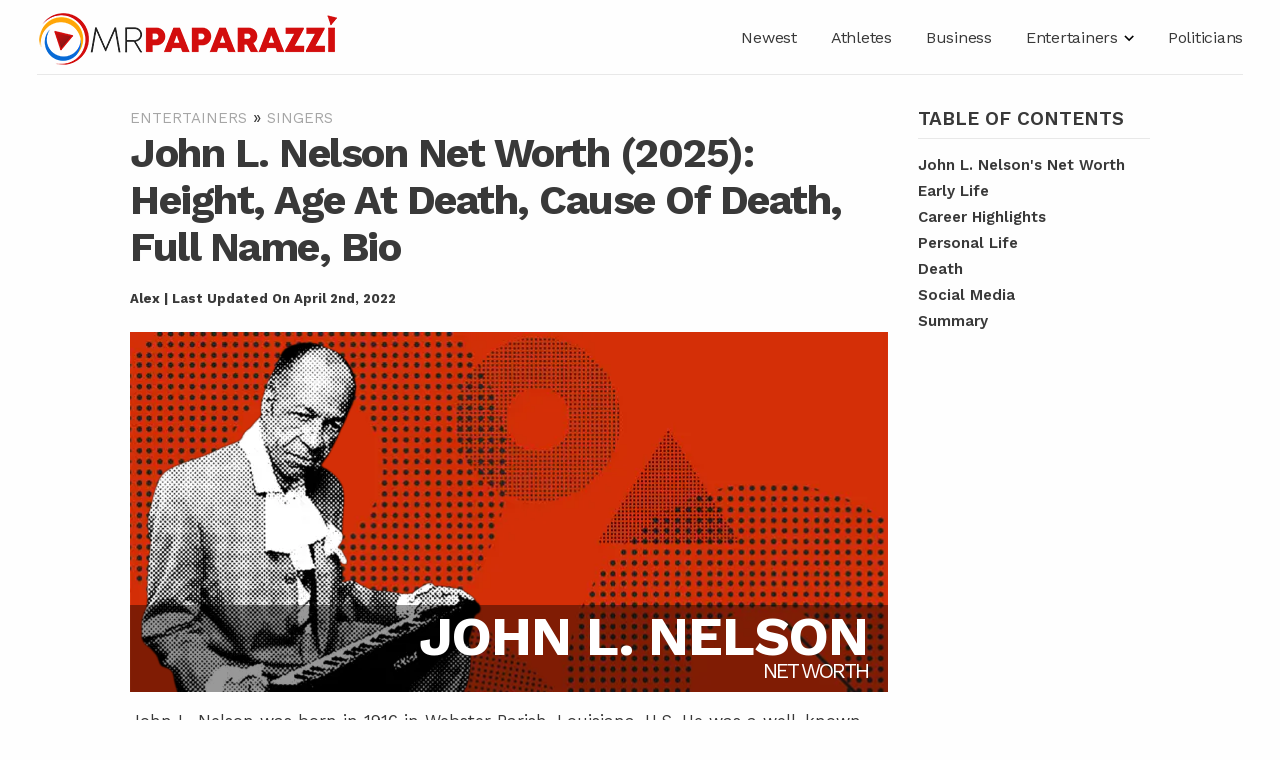

--- FILE ---
content_type: text/html; charset=UTF-8
request_url: https://www.mrpaparazzi.com/john-l-nelson-net-worth/
body_size: 15552
content:
<!DOCTYPE html><html class="no-js override" lang="en-US" prefix="og: https://ogp.me/ns#"><head><meta charset="utf-8"/>
<script>var __ezHttpConsent={setByCat:function(src,tagType,attributes,category,force,customSetScriptFn=null){var setScript=function(){if(force||window.ezTcfConsent[category]){if(typeof customSetScriptFn==='function'){customSetScriptFn();}else{var scriptElement=document.createElement(tagType);scriptElement.src=src;attributes.forEach(function(attr){for(var key in attr){if(attr.hasOwnProperty(key)){scriptElement.setAttribute(key,attr[key]);}}});var firstScript=document.getElementsByTagName(tagType)[0];firstScript.parentNode.insertBefore(scriptElement,firstScript);}}};if(force||(window.ezTcfConsent&&window.ezTcfConsent.loaded)){setScript();}else if(typeof getEzConsentData==="function"){getEzConsentData().then(function(ezTcfConsent){if(ezTcfConsent&&ezTcfConsent.loaded){setScript();}else{console.error("cannot get ez consent data");force=true;setScript();}});}else{force=true;setScript();console.error("getEzConsentData is not a function");}},};</script>
<script>var ezTcfConsent=window.ezTcfConsent?window.ezTcfConsent:{loaded:false,store_info:false,develop_and_improve_services:false,measure_ad_performance:false,measure_content_performance:false,select_basic_ads:false,create_ad_profile:false,select_personalized_ads:false,create_content_profile:false,select_personalized_content:false,understand_audiences:false,use_limited_data_to_select_content:false,};function getEzConsentData(){return new Promise(function(resolve){document.addEventListener("ezConsentEvent",function(event){var ezTcfConsent=event.detail.ezTcfConsent;resolve(ezTcfConsent);});});}</script>
<script>if(typeof _setEzCookies!=='function'){function _setEzCookies(ezConsentData){var cookies=window.ezCookieQueue;for(var i=0;i<cookies.length;i++){var cookie=cookies[i];if(ezConsentData&&ezConsentData.loaded&&ezConsentData[cookie.tcfCategory]){document.cookie=cookie.name+"="+cookie.value;}}}}
window.ezCookieQueue=window.ezCookieQueue||[];if(typeof addEzCookies!=='function'){function addEzCookies(arr){window.ezCookieQueue=[...window.ezCookieQueue,...arr];}}
addEzCookies([{name:"ezoab_362015",value:"mod6; Path=/; Domain=mrpaparazzi.com; Max-Age=7200",tcfCategory:"store_info",isEzoic:"true",},{name:"ezosuibasgeneris-1",value:"eabfd358-7966-4386-4c54-a3bd983f9c19; Path=/; Domain=mrpaparazzi.com; Expires=Mon, 01 Feb 2027 07:38:33 UTC; Secure; SameSite=None",tcfCategory:"understand_audiences",isEzoic:"true",}]);if(window.ezTcfConsent&&window.ezTcfConsent.loaded){_setEzCookies(window.ezTcfConsent);}else if(typeof getEzConsentData==="function"){getEzConsentData().then(function(ezTcfConsent){if(ezTcfConsent&&ezTcfConsent.loaded){_setEzCookies(window.ezTcfConsent);}else{console.error("cannot get ez consent data");_setEzCookies(window.ezTcfConsent);}});}else{console.error("getEzConsentData is not a function");_setEzCookies(window.ezTcfConsent);}</script><script type="text/javascript" data-ezscrex='false' data-cfasync='false'>window._ezaq = Object.assign({"edge_cache_status":13,"edge_response_time":141,"url":"https://www.mrpaparazzi.com/john-l-nelson-net-worth/"}, typeof window._ezaq !== "undefined" ? window._ezaq : {});</script><script type="text/javascript" data-ezscrex='false' data-cfasync='false'>window._ezaq = Object.assign({"ab_test_id":"mod6"}, typeof window._ezaq !== "undefined" ? window._ezaq : {});window.__ez=window.__ez||{};window.__ez.tf={"NewBanger":"lazyload"};</script><script type="text/javascript" data-ezscrex='false' data-cfasync='false'>window.ezDisableAds = true;</script>
<script data-ezscrex='false' data-cfasync='false' data-pagespeed-no-defer>var __ez=__ez||{};__ez.stms=Date.now();__ez.evt={};__ez.script={};__ez.ck=__ez.ck||{};__ez.template={};__ez.template.isOrig=true;window.__ezScriptHost="//www.ezojs.com";__ez.queue=__ez.queue||function(){var e=0,i=0,t=[],n=!1,o=[],r=[],s=!0,a=function(e,i,n,o,r,s,a){var l=arguments.length>7&&void 0!==arguments[7]?arguments[7]:window,d=this;this.name=e,this.funcName=i,this.parameters=null===n?null:w(n)?n:[n],this.isBlock=o,this.blockedBy=r,this.deleteWhenComplete=s,this.isError=!1,this.isComplete=!1,this.isInitialized=!1,this.proceedIfError=a,this.fWindow=l,this.isTimeDelay=!1,this.process=function(){f("... func = "+e),d.isInitialized=!0,d.isComplete=!0,f("... func.apply: "+e);var i=d.funcName.split("."),n=null,o=this.fWindow||window;i.length>3||(n=3===i.length?o[i[0]][i[1]][i[2]]:2===i.length?o[i[0]][i[1]]:o[d.funcName]),null!=n&&n.apply(null,this.parameters),!0===d.deleteWhenComplete&&delete t[e],!0===d.isBlock&&(f("----- F'D: "+d.name),m())}},l=function(e,i,t,n,o,r,s){var a=arguments.length>7&&void 0!==arguments[7]?arguments[7]:window,l=this;this.name=e,this.path=i,this.async=o,this.defer=r,this.isBlock=t,this.blockedBy=n,this.isInitialized=!1,this.isError=!1,this.isComplete=!1,this.proceedIfError=s,this.fWindow=a,this.isTimeDelay=!1,this.isPath=function(e){return"/"===e[0]&&"/"!==e[1]},this.getSrc=function(e){return void 0!==window.__ezScriptHost&&this.isPath(e)&&"banger.js"!==this.name?window.__ezScriptHost+e:e},this.process=function(){l.isInitialized=!0,f("... file = "+e);var i=this.fWindow?this.fWindow.document:document,t=i.createElement("script");t.src=this.getSrc(this.path),!0===o?t.async=!0:!0===r&&(t.defer=!0),t.onerror=function(){var e={url:window.location.href,name:l.name,path:l.path,user_agent:window.navigator.userAgent};"undefined"!=typeof _ezaq&&(e.pageview_id=_ezaq.page_view_id);var i=encodeURIComponent(JSON.stringify(e)),t=new XMLHttpRequest;t.open("GET","//g.ezoic.net/ezqlog?d="+i,!0),t.send(),f("----- ERR'D: "+l.name),l.isError=!0,!0===l.isBlock&&m()},t.onreadystatechange=t.onload=function(){var e=t.readyState;f("----- F'D: "+l.name),e&&!/loaded|complete/.test(e)||(l.isComplete=!0,!0===l.isBlock&&m())},i.getElementsByTagName("head")[0].appendChild(t)}},d=function(e,i){this.name=e,this.path="",this.async=!1,this.defer=!1,this.isBlock=!1,this.blockedBy=[],this.isInitialized=!0,this.isError=!1,this.isComplete=i,this.proceedIfError=!1,this.isTimeDelay=!1,this.process=function(){}};function c(e,i,n,s,a,d,c,u,f){var m=new l(e,i,n,s,a,d,c,f);!0===u?o[e]=m:r[e]=m,t[e]=m,h(m)}function h(e){!0!==u(e)&&0!=s&&e.process()}function u(e){if(!0===e.isTimeDelay&&!1===n)return f(e.name+" blocked = TIME DELAY!"),!0;if(w(e.blockedBy))for(var i=0;i<e.blockedBy.length;i++){var o=e.blockedBy[i];if(!1===t.hasOwnProperty(o))return f(e.name+" blocked = "+o),!0;if(!0===e.proceedIfError&&!0===t[o].isError)return!1;if(!1===t[o].isComplete)return f(e.name+" blocked = "+o),!0}return!1}function f(e){var i=window.location.href,t=new RegExp("[?&]ezq=([^&#]*)","i").exec(i);"1"===(t?t[1]:null)&&console.debug(e)}function m(){++e>200||(f("let's go"),p(o),p(r))}function p(e){for(var i in e)if(!1!==e.hasOwnProperty(i)){var t=e[i];!0===t.isComplete||u(t)||!0===t.isInitialized||!0===t.isError?!0===t.isError?f(t.name+": error"):!0===t.isComplete?f(t.name+": complete already"):!0===t.isInitialized&&f(t.name+": initialized already"):t.process()}}function w(e){return"[object Array]"==Object.prototype.toString.call(e)}return window.addEventListener("load",(function(){setTimeout((function(){n=!0,f("TDELAY -----"),m()}),5e3)}),!1),{addFile:c,addFileOnce:function(e,i,n,o,r,s,a,l,d){t[e]||c(e,i,n,o,r,s,a,l,d)},addDelayFile:function(e,i){var n=new l(e,i,!1,[],!1,!1,!0);n.isTimeDelay=!0,f(e+" ...  FILE! TDELAY"),r[e]=n,t[e]=n,h(n)},addFunc:function(e,n,s,l,d,c,u,f,m,p){!0===c&&(e=e+"_"+i++);var w=new a(e,n,s,l,d,u,f,p);!0===m?o[e]=w:r[e]=w,t[e]=w,h(w)},addDelayFunc:function(e,i,n){var o=new a(e,i,n,!1,[],!0,!0);o.isTimeDelay=!0,f(e+" ...  FUNCTION! TDELAY"),r[e]=o,t[e]=o,h(o)},items:t,processAll:m,setallowLoad:function(e){s=e},markLoaded:function(e){if(e&&0!==e.length){if(e in t){var i=t[e];!0===i.isComplete?f(i.name+" "+e+": error loaded duplicate"):(i.isComplete=!0,i.isInitialized=!0)}else t[e]=new d(e,!0);f("markLoaded dummyfile: "+t[e].name)}},logWhatsBlocked:function(){for(var e in t)!1!==t.hasOwnProperty(e)&&u(t[e])}}}();__ez.evt.add=function(e,t,n){e.addEventListener?e.addEventListener(t,n,!1):e.attachEvent?e.attachEvent("on"+t,n):e["on"+t]=n()},__ez.evt.remove=function(e,t,n){e.removeEventListener?e.removeEventListener(t,n,!1):e.detachEvent?e.detachEvent("on"+t,n):delete e["on"+t]};__ez.script.add=function(e){var t=document.createElement("script");t.src=e,t.async=!0,t.type="text/javascript",document.getElementsByTagName("head")[0].appendChild(t)};__ez.dot=__ez.dot||{};__ez.queue.addFileOnce('/detroitchicago/boise.js', '/detroitchicago/boise.js?gcb=195-0&cb=5', true, [], true, false, true, false);__ez.queue.addFileOnce('/parsonsmaize/abilene.js', '/parsonsmaize/abilene.js?gcb=195-0&cb=e80eca0cdb', true, [], true, false, true, false);__ez.queue.addFileOnce('/parsonsmaize/mulvane.js', '/parsonsmaize/mulvane.js?gcb=195-0&cb=e75e48eec0', true, ['/parsonsmaize/abilene.js'], true, false, true, false);__ez.queue.addFileOnce('/detroitchicago/birmingham.js', '/detroitchicago/birmingham.js?gcb=195-0&cb=539c47377c', true, ['/parsonsmaize/abilene.js'], true, false, true, false);</script>
<script data-ezscrex="false" type="text/javascript" data-cfasync="false">window._ezaq = Object.assign({"ad_cache_level":0,"adpicker_placement_cnt":0,"ai_placeholder_cache_level":0,"ai_placeholder_placement_cnt":-1,"article_category":"Singers","author":"Alex","domain":"mrpaparazzi.com","domain_id":362015,"ezcache_level":2,"ezcache_skip_code":0,"has_bad_image":0,"has_bad_words":0,"is_sitespeed":0,"lt_cache_level":0,"publish_date":"2022-04-02","response_size":66040,"response_size_orig":60235,"response_time_orig":130,"template_id":120,"url":"https://www.mrpaparazzi.com/john-l-nelson-net-worth/","word_count":0,"worst_bad_word_level":0}, typeof window._ezaq !== "undefined" ? window._ezaq : {});__ez.queue.markLoaded('ezaqBaseReady');</script>
<script type='text/javascript' data-ezscrex='false' data-cfasync='false'>
window.ezAnalyticsStatic = true;

function analyticsAddScript(script) {
	var ezDynamic = document.createElement('script');
	ezDynamic.type = 'text/javascript';
	ezDynamic.innerHTML = script;
	document.head.appendChild(ezDynamic);
}
function getCookiesWithPrefix() {
    var allCookies = document.cookie.split(';');
    var cookiesWithPrefix = {};

    for (var i = 0; i < allCookies.length; i++) {
        var cookie = allCookies[i].trim();

        for (var j = 0; j < arguments.length; j++) {
            var prefix = arguments[j];
            if (cookie.indexOf(prefix) === 0) {
                var cookieParts = cookie.split('=');
                var cookieName = cookieParts[0];
                var cookieValue = cookieParts.slice(1).join('=');
                cookiesWithPrefix[cookieName] = decodeURIComponent(cookieValue);
                break; // Once matched, no need to check other prefixes
            }
        }
    }

    return cookiesWithPrefix;
}
function productAnalytics() {
	var d = {"pr":[6],"omd5":"e51ddff62b8f5fc9449157b3b0833a9b","nar":"risk score"};
	d.u = _ezaq.url;
	d.p = _ezaq.page_view_id;
	d.v = _ezaq.visit_uuid;
	d.ab = _ezaq.ab_test_id;
	d.e = JSON.stringify(_ezaq);
	d.ref = document.referrer;
	d.c = getCookiesWithPrefix('active_template', 'ez', 'lp_');
	if(typeof ez_utmParams !== 'undefined') {
		d.utm = ez_utmParams;
	}

	var dataText = JSON.stringify(d);
	var xhr = new XMLHttpRequest();
	xhr.open('POST','/ezais/analytics?cb=1', true);
	xhr.onload = function () {
		if (xhr.status!=200) {
            return;
		}

        if(document.readyState !== 'loading') {
            analyticsAddScript(xhr.response);
            return;
        }

        var eventFunc = function() {
            if(document.readyState === 'loading') {
                return;
            }
            document.removeEventListener('readystatechange', eventFunc, false);
            analyticsAddScript(xhr.response);
        };

        document.addEventListener('readystatechange', eventFunc, false);
	};
	xhr.setRequestHeader('Content-Type','text/plain');
	xhr.send(dataText);
}
__ez.queue.addFunc("productAnalytics", "productAnalytics", null, true, ['ezaqBaseReady'], false, false, false, true);
</script><base href="https://www.mrpaparazzi.com/john-l-nelson-net-worth/"/>

      
   <meta name="viewport" content="width=device-width, initial-scale=1, maximum-scale=1"/>
   	<style>img:is([sizes="auto" i], [sizes^="auto," i]) { contain-intrinsic-size: 3000px 1500px }</style>
	
<!-- Search Engine Optimization by Rank Math - https://s.rankmath.com/home -->
<title>John L. Nelson Net Worth (2025): Height, Age At Death, Cause Of Death, Full Name, Bio - Mr. Paparazzi</title>
<meta name="description" content="Learn about John L. Nelson, a famous musician, singer, songwriter, and discover their net worth, wiki, place of birth, age, height, and other biographical information."/>
<meta name="robots" content="follow, index, max-snippet:-1, max-video-preview:-1, max-image-preview:large"/>
<link rel="canonical" href="https://www.mrpaparazzi.com/john-l-nelson-net-worth/"/>
<meta property="og:locale" content="en_US"/>
<meta property="og:type" content="article"/>
<meta property="og:title" content="John L. Nelson Net Worth (2025): Height, Age At Death, Cause Of Death, Full Name, Bio - Mr. Paparazzi"/>
<meta property="og:description" content="Learn about John L. Nelson, a famous musician, singer, songwriter, and discover their net worth, wiki, place of birth, age, height, and other biographical information."/>
<meta property="og:url" content="https://www.mrpaparazzi.com/john-l-nelson-net-worth/"/>
<meta property="og:site_name" content="Mr. Paparazzi"/>
<meta property="article:section" content="Singers"/>
<meta property="og:image" content="https://www.mrpaparazzi.com/wp-content/uploads/2022/04/Untitled-design-21.png"/>
<meta property="og:image:secure_url" content="https://www.mrpaparazzi.com/wp-content/uploads/2022/04/Untitled-design-21.png"/>
<meta property="og:image:width" content="600"/>
<meta property="og:image:height" content="600"/>
<meta property="og:image:alt" content="John L. Nelson"/>
<meta property="og:image:type" content="image/png"/>
<meta property="article:published_time" content="2022-04-02T21:21:43-05:00"/>
<meta name="twitter:card" content="summary_large_image"/>
<meta name="twitter:title" content="John L. Nelson Net Worth (2025): Height, Age At Death, Cause Of Death, Full Name, Bio - Mr. Paparazzi"/>
<meta name="twitter:description" content="Learn about John L. Nelson, a famous musician, singer, songwriter, and discover their net worth, wiki, place of birth, age, height, and other biographical information."/>
<meta name="twitter:image" content="https://www.mrpaparazzi.com/wp-content/uploads/2022/04/Untitled-design-21.png"/>
<meta name="twitter:label1" content="Written by"/>
<meta name="twitter:data1" content="Alex"/>
<meta name="twitter:label2" content="Time to read"/>
<meta name="twitter:data2" content="Less than a minute"/>
<script type="application/ld+json" class="rank-math-schema">{"@context":"https://schema.org","@graph":[{"@type":["Person","Organization"],"@id":"https://www.mrpaparazzi.com/#person","name":"Mr. Paparazzi"},{"@type":"WebSite","@id":"https://www.mrpaparazzi.com/#website","url":"https://www.mrpaparazzi.com","name":"Mr. Paparazzi","publisher":{"@id":"https://www.mrpaparazzi.com/#person"},"inLanguage":"en-US"},{"@type":"ImageObject","@id":"https://www.mrpaparazzi.com/wp-content/uploads/2022/04/Untitled-design-21.png","url":"https://www.mrpaparazzi.com/wp-content/uploads/2022/04/Untitled-design-21.png","width":"600","height":"600","inLanguage":"en-US"},{"@type":"BreadcrumbList","@id":"https://www.mrpaparazzi.com/john-l-nelson-net-worth/#breadcrumb","itemListElement":[{"@type":"ListItem","position":"1","item":{"@id":"https://www.mrpaparazzi.com/entertainers/","name":"Entertainers"}},{"@type":"ListItem","position":"2","item":{"@id":"https://www.mrpaparazzi.com/entertainers/singers/","name":"Singers"}},{"@type":"ListItem","position":"3","item":{"@id":"https://www.mrpaparazzi.com/john-l-nelson-net-worth/","name":"John L. Nelson"}}]},{"@type":"WebPage","@id":"https://www.mrpaparazzi.com/john-l-nelson-net-worth/#webpage","url":"https://www.mrpaparazzi.com/john-l-nelson-net-worth/","name":"John L. Nelson Net Worth (2025): Height, Age At Death, Cause Of Death, Full Name, Bio - Mr. Paparazzi","datePublished":"2022-04-02T21:21:43-05:00","dateModified":"2022-04-02T21:21:43-05:00","isPartOf":{"@id":"https://www.mrpaparazzi.com/#website"},"primaryImageOfPage":{"@id":"https://www.mrpaparazzi.com/wp-content/uploads/2022/04/Untitled-design-21.png"},"inLanguage":"en-US","breadcrumb":{"@id":"https://www.mrpaparazzi.com/john-l-nelson-net-worth/#breadcrumb"}},{"@type":"Person","@id":"https://www.mrpaparazzi.com/john-l-nelson-net-worth/#author","name":"Alex","image":{"@type":"ImageObject","@id":"https://secure.gravatar.com/avatar/6608383544c5b1c0b024c72a3b16f69d23abc43c64afd12f5fca515f33b3067d?s=96&amp;d=mm&amp;r=g","url":"https://secure.gravatar.com/avatar/6608383544c5b1c0b024c72a3b16f69d23abc43c64afd12f5fca515f33b3067d?s=96&amp;d=mm&amp;r=g","caption":"Alex","inLanguage":"en-US"}},{"@type":"BlogPosting","headline":"John L. Nelson Net Worth (2025): Height, Age At Death, Cause Of Death, Full Name, Bio - Mr. Paparazzi","datePublished":"2022-04-02T21:21:43-05:00","dateModified":"2022-04-02T21:21:43-05:00","author":{"@id":"https://www.mrpaparazzi.com/john-l-nelson-net-worth/#author"},"publisher":{"@id":"https://www.mrpaparazzi.com/#person"},"description":"Learn about John L. Nelson, a famous musician, singer, songwriter, and discover their net worth, wiki, place of birth, age, height, and other biographical information.","name":"John L. Nelson Net Worth (2025): Height, Age At Death, Cause Of Death, Full Name, Bio - Mr. Paparazzi","@id":"https://www.mrpaparazzi.com/john-l-nelson-net-worth/#richSnippet","isPartOf":{"@id":"https://www.mrpaparazzi.com/john-l-nelson-net-worth/#webpage"},"image":{"@id":"https://www.mrpaparazzi.com/wp-content/uploads/2022/04/Untitled-design-21.png"},"inLanguage":"en-US","mainEntityOfPage":{"@id":"https://www.mrpaparazzi.com/john-l-nelson-net-worth/#webpage"}}]}</script>
<!-- /Rank Math WordPress SEO plugin -->

<link rel="dns-prefetch" href="//fonts.googleapis.com"/>
<style id="classic-theme-styles-inline-css" type="text/css">
/*! This file is auto-generated */
.wp-block-button__link{color:#fff;background-color:#32373c;border-radius:9999px;box-shadow:none;text-decoration:none;padding:calc(.667em + 2px) calc(1.333em + 2px);font-size:1.125em}.wp-block-file__button{background:#32373c;color:#fff;text-decoration:none}
</style>
<style id="global-styles-inline-css" type="text/css">
:root{--wp--preset--aspect-ratio--square: 1;--wp--preset--aspect-ratio--4-3: 4/3;--wp--preset--aspect-ratio--3-4: 3/4;--wp--preset--aspect-ratio--3-2: 3/2;--wp--preset--aspect-ratio--2-3: 2/3;--wp--preset--aspect-ratio--16-9: 16/9;--wp--preset--aspect-ratio--9-16: 9/16;--wp--preset--color--black: #000000;--wp--preset--color--cyan-bluish-gray: #abb8c3;--wp--preset--color--white: #ffffff;--wp--preset--color--pale-pink: #f78da7;--wp--preset--color--vivid-red: #cf2e2e;--wp--preset--color--luminous-vivid-orange: #ff6900;--wp--preset--color--luminous-vivid-amber: #fcb900;--wp--preset--color--light-green-cyan: #7bdcb5;--wp--preset--color--vivid-green-cyan: #00d084;--wp--preset--color--pale-cyan-blue: #8ed1fc;--wp--preset--color--vivid-cyan-blue: #0693e3;--wp--preset--color--vivid-purple: #9b51e0;--wp--preset--gradient--vivid-cyan-blue-to-vivid-purple: linear-gradient(135deg,rgba(6,147,227,1) 0%,rgb(155,81,224) 100%);--wp--preset--gradient--light-green-cyan-to-vivid-green-cyan: linear-gradient(135deg,rgb(122,220,180) 0%,rgb(0,208,130) 100%);--wp--preset--gradient--luminous-vivid-amber-to-luminous-vivid-orange: linear-gradient(135deg,rgba(252,185,0,1) 0%,rgba(255,105,0,1) 100%);--wp--preset--gradient--luminous-vivid-orange-to-vivid-red: linear-gradient(135deg,rgba(255,105,0,1) 0%,rgb(207,46,46) 100%);--wp--preset--gradient--very-light-gray-to-cyan-bluish-gray: linear-gradient(135deg,rgb(238,238,238) 0%,rgb(169,184,195) 100%);--wp--preset--gradient--cool-to-warm-spectrum: linear-gradient(135deg,rgb(74,234,220) 0%,rgb(151,120,209) 20%,rgb(207,42,186) 40%,rgb(238,44,130) 60%,rgb(251,105,98) 80%,rgb(254,248,76) 100%);--wp--preset--gradient--blush-light-purple: linear-gradient(135deg,rgb(255,206,236) 0%,rgb(152,150,240) 100%);--wp--preset--gradient--blush-bordeaux: linear-gradient(135deg,rgb(254,205,165) 0%,rgb(254,45,45) 50%,rgb(107,0,62) 100%);--wp--preset--gradient--luminous-dusk: linear-gradient(135deg,rgb(255,203,112) 0%,rgb(199,81,192) 50%,rgb(65,88,208) 100%);--wp--preset--gradient--pale-ocean: linear-gradient(135deg,rgb(255,245,203) 0%,rgb(182,227,212) 50%,rgb(51,167,181) 100%);--wp--preset--gradient--electric-grass: linear-gradient(135deg,rgb(202,248,128) 0%,rgb(113,206,126) 100%);--wp--preset--gradient--midnight: linear-gradient(135deg,rgb(2,3,129) 0%,rgb(40,116,252) 100%);--wp--preset--font-size--small: 13px;--wp--preset--font-size--medium: 20px;--wp--preset--font-size--large: 36px;--wp--preset--font-size--x-large: 42px;--wp--preset--spacing--20: 0.44rem;--wp--preset--spacing--30: 0.67rem;--wp--preset--spacing--40: 1rem;--wp--preset--spacing--50: 1.5rem;--wp--preset--spacing--60: 2.25rem;--wp--preset--spacing--70: 3.38rem;--wp--preset--spacing--80: 5.06rem;--wp--preset--shadow--natural: 6px 6px 9px rgba(0, 0, 0, 0.2);--wp--preset--shadow--deep: 12px 12px 50px rgba(0, 0, 0, 0.4);--wp--preset--shadow--sharp: 6px 6px 0px rgba(0, 0, 0, 0.2);--wp--preset--shadow--outlined: 6px 6px 0px -3px rgba(255, 255, 255, 1), 6px 6px rgba(0, 0, 0, 1);--wp--preset--shadow--crisp: 6px 6px 0px rgba(0, 0, 0, 1);}:where(.is-layout-flex){gap: 0.5em;}:where(.is-layout-grid){gap: 0.5em;}body .is-layout-flex{display: flex;}.is-layout-flex{flex-wrap: wrap;align-items: center;}.is-layout-flex > :is(*, div){margin: 0;}body .is-layout-grid{display: grid;}.is-layout-grid > :is(*, div){margin: 0;}:where(.wp-block-columns.is-layout-flex){gap: 2em;}:where(.wp-block-columns.is-layout-grid){gap: 2em;}:where(.wp-block-post-template.is-layout-flex){gap: 1.25em;}:where(.wp-block-post-template.is-layout-grid){gap: 1.25em;}.has-black-color{color: var(--wp--preset--color--black) !important;}.has-cyan-bluish-gray-color{color: var(--wp--preset--color--cyan-bluish-gray) !important;}.has-white-color{color: var(--wp--preset--color--white) !important;}.has-pale-pink-color{color: var(--wp--preset--color--pale-pink) !important;}.has-vivid-red-color{color: var(--wp--preset--color--vivid-red) !important;}.has-luminous-vivid-orange-color{color: var(--wp--preset--color--luminous-vivid-orange) !important;}.has-luminous-vivid-amber-color{color: var(--wp--preset--color--luminous-vivid-amber) !important;}.has-light-green-cyan-color{color: var(--wp--preset--color--light-green-cyan) !important;}.has-vivid-green-cyan-color{color: var(--wp--preset--color--vivid-green-cyan) !important;}.has-pale-cyan-blue-color{color: var(--wp--preset--color--pale-cyan-blue) !important;}.has-vivid-cyan-blue-color{color: var(--wp--preset--color--vivid-cyan-blue) !important;}.has-vivid-purple-color{color: var(--wp--preset--color--vivid-purple) !important;}.has-black-background-color{background-color: var(--wp--preset--color--black) !important;}.has-cyan-bluish-gray-background-color{background-color: var(--wp--preset--color--cyan-bluish-gray) !important;}.has-white-background-color{background-color: var(--wp--preset--color--white) !important;}.has-pale-pink-background-color{background-color: var(--wp--preset--color--pale-pink) !important;}.has-vivid-red-background-color{background-color: var(--wp--preset--color--vivid-red) !important;}.has-luminous-vivid-orange-background-color{background-color: var(--wp--preset--color--luminous-vivid-orange) !important;}.has-luminous-vivid-amber-background-color{background-color: var(--wp--preset--color--luminous-vivid-amber) !important;}.has-light-green-cyan-background-color{background-color: var(--wp--preset--color--light-green-cyan) !important;}.has-vivid-green-cyan-background-color{background-color: var(--wp--preset--color--vivid-green-cyan) !important;}.has-pale-cyan-blue-background-color{background-color: var(--wp--preset--color--pale-cyan-blue) !important;}.has-vivid-cyan-blue-background-color{background-color: var(--wp--preset--color--vivid-cyan-blue) !important;}.has-vivid-purple-background-color{background-color: var(--wp--preset--color--vivid-purple) !important;}.has-black-border-color{border-color: var(--wp--preset--color--black) !important;}.has-cyan-bluish-gray-border-color{border-color: var(--wp--preset--color--cyan-bluish-gray) !important;}.has-white-border-color{border-color: var(--wp--preset--color--white) !important;}.has-pale-pink-border-color{border-color: var(--wp--preset--color--pale-pink) !important;}.has-vivid-red-border-color{border-color: var(--wp--preset--color--vivid-red) !important;}.has-luminous-vivid-orange-border-color{border-color: var(--wp--preset--color--luminous-vivid-orange) !important;}.has-luminous-vivid-amber-border-color{border-color: var(--wp--preset--color--luminous-vivid-amber) !important;}.has-light-green-cyan-border-color{border-color: var(--wp--preset--color--light-green-cyan) !important;}.has-vivid-green-cyan-border-color{border-color: var(--wp--preset--color--vivid-green-cyan) !important;}.has-pale-cyan-blue-border-color{border-color: var(--wp--preset--color--pale-cyan-blue) !important;}.has-vivid-cyan-blue-border-color{border-color: var(--wp--preset--color--vivid-cyan-blue) !important;}.has-vivid-purple-border-color{border-color: var(--wp--preset--color--vivid-purple) !important;}.has-vivid-cyan-blue-to-vivid-purple-gradient-background{background: var(--wp--preset--gradient--vivid-cyan-blue-to-vivid-purple) !important;}.has-light-green-cyan-to-vivid-green-cyan-gradient-background{background: var(--wp--preset--gradient--light-green-cyan-to-vivid-green-cyan) !important;}.has-luminous-vivid-amber-to-luminous-vivid-orange-gradient-background{background: var(--wp--preset--gradient--luminous-vivid-amber-to-luminous-vivid-orange) !important;}.has-luminous-vivid-orange-to-vivid-red-gradient-background{background: var(--wp--preset--gradient--luminous-vivid-orange-to-vivid-red) !important;}.has-very-light-gray-to-cyan-bluish-gray-gradient-background{background: var(--wp--preset--gradient--very-light-gray-to-cyan-bluish-gray) !important;}.has-cool-to-warm-spectrum-gradient-background{background: var(--wp--preset--gradient--cool-to-warm-spectrum) !important;}.has-blush-light-purple-gradient-background{background: var(--wp--preset--gradient--blush-light-purple) !important;}.has-blush-bordeaux-gradient-background{background: var(--wp--preset--gradient--blush-bordeaux) !important;}.has-luminous-dusk-gradient-background{background: var(--wp--preset--gradient--luminous-dusk) !important;}.has-pale-ocean-gradient-background{background: var(--wp--preset--gradient--pale-ocean) !important;}.has-electric-grass-gradient-background{background: var(--wp--preset--gradient--electric-grass) !important;}.has-midnight-gradient-background{background: var(--wp--preset--gradient--midnight) !important;}.has-small-font-size{font-size: var(--wp--preset--font-size--small) !important;}.has-medium-font-size{font-size: var(--wp--preset--font-size--medium) !important;}.has-large-font-size{font-size: var(--wp--preset--font-size--large) !important;}.has-x-large-font-size{font-size: var(--wp--preset--font-size--x-large) !important;}
:where(.wp-block-post-template.is-layout-flex){gap: 1.25em;}:where(.wp-block-post-template.is-layout-grid){gap: 1.25em;}
:where(.wp-block-columns.is-layout-flex){gap: 2em;}:where(.wp-block-columns.is-layout-grid){gap: 2em;}
:root :where(.wp-block-pullquote){font-size: 1.5em;line-height: 1.6;}
</style>
<link rel="stylesheet" id="google-fonts-css" href="https://fonts.googleapis.com/css2?family=Work+Sans:ital,wght@0,400;0,600;0,700;1,400&amp;display=swap" type="text/css" media="all"/>
<link rel="stylesheet" id="normalize.css-css" href="https://www.mrpaparazzi.com/wp-content/themes/mrp/_exports/_css-source/vendor/foundation/vendor/normalize.css?v=1657647411" type="text/css" media="all"/>
<link rel="stylesheet" id="load-foundation.css-css" href="https://www.mrpaparazzi.com/wp-content/themes/mrp/_exports/_css-source/vendor/foundation/load-foundation.css?v=1657647411" type="text/css" media="all"/>
<link rel="stylesheet" id="foundation.css-css" href="https://www.mrpaparazzi.com/wp-content/themes/mrp/_exports/_css-source/vendor/foundation/foundation.css?v=1657647411" type="text/css" media="all"/>
<link rel="stylesheet" id="utility.css-css" href="https://www.mrpaparazzi.com/wp-content/themes/mrp/_exports/_css-source/global/utility/utility.css?v=1657647411" type="text/css" media="all"/>
<link rel="stylesheet" id="mobile_menu.css-css" href="https://www.mrpaparazzi.com/wp-content/themes/mrp/_exports/_css-source/global/mobile_menu/mobile_menu.css?v=1657647411" type="text/css" media="all"/>
<link rel="stylesheet" id="header.css-css" href="https://www.mrpaparazzi.com/wp-content/themes/mrp/_exports/_css-source/global/header/header.css?v=1657647411" type="text/css" media="all"/>
<link rel="stylesheet" id="footer.css-css" href="https://www.mrpaparazzi.com/wp-content/themes/mrp/_exports/_css-source/global/footer/footer.css?v=1657647411" type="text/css" media="all"/>
<link rel="stylesheet" id="elements.css-css" href="https://www.mrpaparazzi.com/wp-content/themes/mrp/_exports/_css-source/global/elements/elements.css?v=1657647411" type="text/css" media="all"/>
<link rel="stylesheet" id="desktop_menu.css-css" href="https://www.mrpaparazzi.com/wp-content/themes/mrp/_exports/_css-source/global/desktop_menu/desktop_menu.css?v=1657647411" type="text/css" media="all"/>
<link rel="stylesheet" id="404.css-css" href="https://www.mrpaparazzi.com/wp-content/themes/mrp/_exports/_css-source/global/404/404.css?v=1657647411" type="text/css" media="all"/>
<link rel="stylesheet" id="article_designer.css-css" href="https://www.mrpaparazzi.com/wp-content/themes/mrp/_exports/_css-source/article_designer/article_designer.css?v=1657647411" type="text/css" media="all"/>
<link rel="stylesheet" id="page-builder.css-css" href="https://www.mrpaparazzi.com/wp-content/themes/mrp/_exports/_css-source/pages/page-builder.css?v=1657647411" type="text/css" media="all"/>
<link rel="stylesheet" id="post-archive.css-css" href="https://www.mrpaparazzi.com/wp-content/themes/mrp/_exports/_css-source/archives/post/post-archive.css?v=1657647411" type="text/css" media="all"/>
<link rel="stylesheet" id="faqs.css-css" href="https://www.mrpaparazzi.com/wp-content/themes/mrp/_exports/_css-source/article_designer/faqs/faqs.css?v=1657647411" type="text/css" media="all"/>
<link rel="stylesheet" id="wysiwyg.css-css" href="https://www.mrpaparazzi.com/wp-content/themes/mrp/_exports/_css-source/article_designer/wysiwyg/wysiwyg.css?v=1657647411" type="text/css" media="all"/>
<link rel="stylesheet" id="fm_article_box.css-css" href="https://www.mrpaparazzi.com/wp-content/themes/mrp/_exports/_css-source/func_mods/article_box/fm_article_box.css?v=1657647411" type="text/css" media="all"/>
<link rel="stylesheet" id="fm_article_box_short.css-css" href="https://www.mrpaparazzi.com/wp-content/themes/mrp/_exports/_css-source/func_mods/article_box_short/fm_article_box_short.css?v=1657647411" type="text/css" media="all"/>
<link rel="stylesheet" id="fm_author_byline.css-css" href="https://www.mrpaparazzi.com/wp-content/themes/mrp/_exports/_css-source/func_mods/author_byline/fm_author_byline.css?v=1657647411" type="text/css" media="all"/>
<link rel="stylesheet" id="fm_author_meta.css-css" href="https://www.mrpaparazzi.com/wp-content/themes/mrp/_exports/_css-source/func_mods/author_meta/fm_author_meta.css?v=1657647411" type="text/css" media="all"/>
<link rel="stylesheet" id="fm_button.css-css" href="https://www.mrpaparazzi.com/wp-content/themes/mrp/_exports/_css-source/func_mods/button/fm_button.css?v=1657647411" type="text/css" media="all"/>
<link rel="stylesheet" id="fm_page_builder.css-css" href="https://www.mrpaparazzi.com/wp-content/themes/mrp/_exports/_css-source/func_mods/page_builder/fm_page_builder.css?v=1657647411" type="text/css" media="all"/>
<link rel="stylesheet" id="fm_related_posts.css-css" href="https://www.mrpaparazzi.com/wp-content/themes/mrp/_exports/_css-source/func_mods/related_posts/fm_related_posts.css?v=1657647411" type="text/css" media="all"/>
<link rel="stylesheet" id="category_post_feed.css-css" href="https://www.mrpaparazzi.com/wp-content/themes/mrp/_exports/_css-source/pb/category_post_feed/category_post_feed.css?v=1657647411" type="text/css" media="all"/>
<link rel="stylesheet" id="content_section.css-css" href="https://www.mrpaparazzi.com/wp-content/themes/mrp/_exports/_css-source/pb/content_section/content_section.css?v=1657647411" type="text/css" media="all"/>
<link rel="stylesheet" id="mainstage_area.css-css" href="https://www.mrpaparazzi.com/wp-content/themes/mrp/_exports/_css-source/pb/mainstage_area/mainstage_area.css?v=1657647411" type="text/css" media="all"/>
<link rel="stylesheet" id="product_types.css-css" href="https://www.mrpaparazzi.com/wp-content/themes/mrp/_exports/_css-source/pb/product_types/product_types.css?v=1657647411" type="text/css" media="all"/>
<link rel="stylesheet" id="recent_post_feed.css-css" href="https://www.mrpaparazzi.com/wp-content/themes/mrp/_exports/_css-source/pb/recent_post_feed/recent_post_feed.css?v=1657647411" type="text/css" media="all"/>
<link rel="stylesheet" id="team_members.css-css" href="https://www.mrpaparazzi.com/wp-content/themes/mrp/_exports/_css-source/pb/team_members/team_members.css?v=1657647411" type="text/css" media="all"/>
<link rel="stylesheet" id="post-single.css-css" href="https://www.mrpaparazzi.com/wp-content/themes/mrp/_exports/_css-source/singles/post/post-single.css?v=1657647411" type="text/css" media="all"/>
<script type="text/javascript" src="https://www.mrpaparazzi.com/wp-content/themes/mrp/_engine/vendor/jquery/jquery.js?v=1657647411" id="jquery-js"></script>
<link rel="https://api.w.org/" href="https://www.mrpaparazzi.com/wp-json/"/><link rel="alternate" title="JSON" type="application/json" href="https://www.mrpaparazzi.com/wp-json/wp/v2/posts/9660"/><link rel="alternate" title="oEmbed (JSON)" type="application/json+oembed" href="https://www.mrpaparazzi.com/wp-json/oembed/1.0/embed?url=https%3A%2F%2Fwww.mrpaparazzi.com%2Fjohn-l-nelson-net-worth%2F"/>
<link rel="alternate" title="oEmbed (XML)" type="text/xml+oembed" href="https://www.mrpaparazzi.com/wp-json/oembed/1.0/embed?url=https%3A%2F%2Fwww.mrpaparazzi.com%2Fjohn-l-nelson-net-worth%2F&amp;format=xml"/>
<link rel="shortcut icon" type="image/x-icon" href="https://www.mrpaparazzi.com/wp-content/uploads/2021/11/mrp-favicon.png"/>   <!-- Global site tag (gtag.js) - Google Analytics -->
<script async="" src="https://www.googletagmanager.com/gtag/js?id=UA-174488583-3"></script>
<script>
  window.dataLayer = window.dataLayer || [];
  function gtag(){dataLayer.push(arguments);}
  gtag('js', new Date());

  gtag('config', 'UA-174488583-3');
</script>
<style>
iframe {
min-height:unset !important;
}
</style>
<script type='text/javascript'>
var ezoTemplate = 'old_site_noads';
var ezouid = '1';
var ezoFormfactor = '1';
</script><script data-ezscrex="false" type='text/javascript'>
var soc_app_id = '0';
var did = 362015;
var ezdomain = 'mrpaparazzi.com';
var ezoicSearchable = 1;
</script></head>

<body class="wp-singular post-template-default single single-post postid-9660 single-format-standard wp-theme-mrp">
      <header>
      <div class="row hold_header">
         <div class="shrink columns logo">
            <a href="https://www.mrpaparazzi.com">
                                 <img src="https://www.mrpaparazzi.com/wp-content/uploads/2021/11/mrp-logo.png" alt="Mr. Paparazzi" class="skip-lazy"/>
                           </a>
         </div>
         <div class="columns navigation align-right align-middle">
     
         
            <div class="menu_mobile_trigger_holder">
               <div id="menu_mobile_trigger">
                  <span></span>
                  <span></span>
                  <span></span>
                  <span></span>
               
            </div>
            <div class="menu_wrap">
               <ul class="menu menu_header "><li class="menu_header_item  menu_id_16"><a href="https://www.mrpaparazzi.com/newest/" class="menu_header_link"><span>Newest</span></a></li>
<li class="menu_header_item  menu_id_141"><a href="https://www.mrpaparazzi.com/athletes/" class="menu_header_link"><span>Athletes</span></a></li>
<li class="menu_header_item  menu_id_140"><a href="https://www.mrpaparazzi.com/business/" class="menu_header_link"><span>Business</span></a></li>
<li class="menu_header_item  menu_header_item_parent  menu_id_139"><a href="https://www.mrpaparazzi.com/entertainers/" class="menu_header_link"><span>Entertainers</span></a>
	<ul style="display:none;" class="menu_header_sub_menu menu_header_sub_menu_1">
    <li class="menu_header_sub_menu_item menu_header_sub_menu-1_item  menu_id_143"><a href="https://www.mrpaparazzi.com/entertainers/actors/" class="menu_header_sub_menu_link  menu_header_sub_menu__1_link"><span>Actors</span></a></li>
    <li class="menu_header_sub_menu_item menu_header_sub_menu-1_item  menu_id_147"><a href="https://www.mrpaparazzi.com/entertainers/singers/" class="menu_header_sub_menu_link  menu_header_sub_menu__1_link"><span>Singers</span></a></li>
    <li class="menu_header_sub_menu_item menu_header_sub_menu-1_item  menu_id_144"><a href="https://www.mrpaparazzi.com/entertainers/personalities/" class="menu_header_sub_menu_link  menu_header_sub_menu__1_link"><span>Personalities</span></a></li>
    <li class="menu_header_sub_menu_item menu_header_sub_menu-1_item  menu_id_164"><a href="https://www.mrpaparazzi.com/entertainers/comedians/" class="menu_header_sub_menu_link  menu_header_sub_menu__1_link"><span>Comedians</span></a></li>
    <li class="menu_header_sub_menu_item menu_header_sub_menu-1_item  menu_id_182"><a href="https://www.mrpaparazzi.com/entertainers/hosts/" class="menu_header_sub_menu_link  menu_header_sub_menu__1_link"><span>Hosts</span></a></li>
    <li class="menu_header_sub_menu_item menu_header_sub_menu-1_item  menu_id_152"><a href="https://www.mrpaparazzi.com/entertainers/models/" class="menu_header_sub_menu_link  menu_header_sub_menu__1_link"><span>Models</span></a></li>
    <li class="menu_header_sub_menu_item menu_header_sub_menu-1_item  menu_id_185"><a href="https://www.mrpaparazzi.com/entertainers/musicians/" class="menu_header_sub_menu_link  menu_header_sub_menu__1_link"><span>Musicians</span></a></li>
    <li class="menu_header_sub_menu_item menu_header_sub_menu-1_item  menu_id_187"><a href="https://www.mrpaparazzi.com/entertainers/producers/" class="menu_header_sub_menu_link  menu_header_sub_menu__1_link"><span>Producers</span></a></li>
    <li class="menu_header_sub_menu_item menu_header_sub_menu-1_item  menu_id_145"><a href="https://www.mrpaparazzi.com/entertainers/rappers/" class="menu_header_sub_menu_link  menu_header_sub_menu__1_link"><span>Rappers</span></a></li>
    <li class="menu_header_sub_menu_item menu_header_sub_menu-1_item  menu_id_146"><a href="https://www.mrpaparazzi.com/entertainers/rock-stars/" class="menu_header_sub_menu_link  menu_header_sub_menu__1_link"><span>Rock Stars</span></a></li>
    <li class="menu_header_sub_menu_item menu_header_sub_menu-1_item  menu_id_147"><a href="https://www.mrpaparazzi.com/entertainers/singers/" class="menu_header_sub_menu_link  menu_header_sub_menu__1_link"><span>Singers</span></a></li>
</ul>
</li>
<li class="menu_header_item  menu_id_142"><a href="https://www.mrpaparazzi.com/politicians/" class="menu_header_link"><span>Politicians</span></a></li>
</ul>            </div>
    <!--         <div class="menu-search">
               <form role="search" method="get" id="search-form" action="/">
                  <input type="text" placeholder="Enter Search..." name="s" id="s">
               </form>
            </div>
              -->
 
            
         </div>
      </div>
      
  </div></header>

  <script type="text/javascript">
    jQuery(document).ready(function($){
	   
        // clone the header and set up the cloned header to show on scroll
	    var cloned_header = $('header').clone().hide().addClass('scroll').insertAfter('header');
		$(window).scroll(function(){
		    
            var distance_from_top = $(window).scrollTop();
          
            if (distance_from_top > 150) {
               cloned_header.fadeIn('100');
            } else {
               cloned_header.fadeOut('100');
            }
        });
        
        $('li.menu_header_item_parent').on({
            mouseenter: function () {
                var sub_menu = $(this).find('> ul');
                sub_menu.slideDown(100);
            },
            mouseleave: function () {
                var sub_menu = $(this).find('> ul');
                sub_menu.slideUp(100);
            }
        });

        
        
      
      
      
      

	});
</script>


<section class="post_single">
    <div class="row">
        <div class="small-12 medium-9 columns content">

            <nav aria-label="breadcrumbs" class="rank-math-breadcrumb"><p><a href="https://www.mrpaparazzi.com/entertainers/">Entertainers</a><span class="separator"> » </span><a href="https://www.mrpaparazzi.com/entertainers/singers/">Singers</a></p></nav>            			      <h1>John L. Nelson Net Worth (2025): Height, Age At Death, Cause Of Death, Full Name, Bio</h1>
                                <div class="meta">
            Alex | Last Updated On April 2nd, 2022 
        </div>
                               <div class="featured">
                   <img src="https://www.mrpaparazzi.com/wp-content/uploads/2022/04/Untitled-design-21-360x360.png" class="featured"/>
                   <div class="name">
                       John L. Nelson<br/><span>Net Worth</span>
                   </div>
               </div>
            
                    <div class="designer-wysiwyg"><p>John L. Nelson was born in 1916 in Webster Parish, Louisiana, U.S. He was a well-known Jazz Musician and songwriter in America. People remember him by his stage name ‘Prince Roger,’ and love his music band, “The Prince Rogers Trio.”</p>
<h2>John L. Nelson&#39;s Net Worth</h2><p><strong>As of 2025, John L. Nelson&#39;s net worth is estimated to be $3 million.</strong></p><table><tbody><tr class="net_worth"><td>Net Worth</td><td>$3 million</td></tr><tr><td>Given Name</td><td>John Lewis Nelson</td></tr><tr><td>Famous Name</td><td>John L. Nelson</td></tr><tr><td>Source(s) of Fame</td><td>Musician, Singer, Songwriter</td></tr><tr><td>Date of Birth</td><td>June 29, 1916</td></tr><tr><td>Place of Birth</td><td>Webster Parish, Louisiana, United States</td></tr><tr><td>Age At Death</td><td>85</td></tr><tr><td>Date of Death</td><td>August 25, 2001</td></tr><tr><td>Cause of Death</td><td>Non-Communicable Disease</td></tr><tr><td>Height</td><td>5&#39;2&#34;</td></tr><tr><td>Relationships</td><td>Married, Mattie Della Shaw, </td></tr></tbody></table>
<h2>Early Life</h2>
<p>Nelson spent a simple life facing many hurdles since his childhood. He was born to Carrie and Clarence Nelson in 1916, having four siblings. In his youth, he admired his father for his music skills and wanted to become as popular as his father was.</p>
<h2>Career Highlights</h2>
<p>Nelson’s career journey started in 1948 when he went to Minneapolis to become a musician. Nelson was very skillful in playing the piano, so he used “Prince Rogers” as a title for his stage shows. After that, with this name, he created a band called “The Prince Rogers Trio” by the collaboration of local musicians. With his stage name “Prince Roger,” Nelson got so popular among the audience and listeners that they remembered him as Prince Roger for all their lives.</p>
<p>In 1956, Roger, oops, I mean Nelson, had an unexpected meeting with Mattie Della Shaw. They met at a show on the north side of Minneapolis. Shaw was a jazz musician, so they made solid chemistry but were later separated by some personal issues.</p>
<p>The Prince Rogers Trio performed in many states and cities, earning people’s love and appreciation. We can count Nelson’s career years from 1948 to 1966, and it will be a total of 18 years.</p>
<p>Nelson was also a songwriter, wrote several songs sung by his band, and some were released in the 1980s by his son Prince.</p>
<h2>Personal Life</h2>
<p>John L.Nelson was born on June 29, 1916, in Webster Parish, Louisiana. Nelson was one of the five children of his parents. His mother was Carrie, and his father was Clarence Nelson. He was named John Lewis Nelson by his family. Nelson’s grandfather was born to a White slave-owner, but he married to Black woman named Emma, so Nelson belonged to a black-hybrid family.</p>
<p>Nelson had a deep love for music and singing, and for this love, he bore hardships. He traveled to far-off places to pursue music as his career.</p>
<p>Nelson married Mattie Della Shaw on August 31, 1957, after meeting her at a show on the north side of Minneapolis. Della was a Jazz Musician, too; that’s why the couple found similar interests in each other. Della had a child from her first marriage named Alfred Frank Alonzo Jackson. Della gave birth to two children named Prince and Tyka Nelson, and the couple brought up three children. Nelson named his son after his father’s stage name. After living eight years together, they separated in 1965. And their divorce took place on September 24, 1968. Nelson’s son “Prince” pursued his father’s profession and earned a great reputation in singing.</p>
<h2>Death</h2>
<p>Nelson died on August 25, 2001, at the age of 85. He spent his last days of life in his home in Chanhassen, Minnesota.</p>
<h2>Social Media</h2><br/>
<p>Since the musician and songwriter John L. Nelson left us in 2001, no social media appeared. Yet the musician is well known for his amazing songs and band performances. His son “Prince” is earning a great reputation and making his father and family proud.</p>
<h2>Summary</h2>
<p>John L. Nelson was born on June 29, 1916, in Minnesota, the U.S. He had four siblings and had a love and passion for music that he made his journey to Minneapolis in 1948 to start his music. Nelson made a music band, “The Prince Rogers Trio,” and then adopted the stage name “Prince Roger.” Nelson married Mattie Della Shaw in 1957 but separated in 1965, having two children. Nelson lived 85 years of his life and died in 2001. His Net worth for the year 2001 is $3Million.</p>
<p>John L. Nelson has sometimes been associated with other Musicians such as <a href="https://www.mrpaparazzi.com/ronnie-claire-edwards-net-worth/">Ronnie Claire Edwards</a>, <a href="https://www.mrpaparazzi.com/han-ji-wan-net-worth/">Han Ji-wan</a>, <a href="https://www.mrpaparazzi.com/irene-ryan-net-worth/">Irene Ryan</a>, <a href="https://www.mrpaparazzi.com/aaron-oconnell-net-worth/">Aaron O’Connell</a>, <a href="https://www.mrpaparazzi.com/ryo-yoshizawa-net-worth/">Ryo Yoshizawa</a>, <a href="https://www.mrpaparazzi.com/reggie-hayes-net-worth/">Reggie Hayes</a>, <a href="https://www.mrpaparazzi.com/niurka-marcos-net-worth/">Niurka Marcos</a>, <a href="https://www.mrpaparazzi.com/gokhan-alkan-net-worth/">Gökhan Alkan</a>, and <a href="https://www.mrpaparazzi.com/carolina-main-net-worth/">Carolina Main</a>.</p></div>
                    <script type="text/javascript">
                        jQuery(document).ready(function($){
                            $('.designer-table_of_contents').initTOC({
                                selector: 'h2, h3, h4',
                                scope: '.post_single .content',
                                overwrite: false,
                                prefix: 'toc'
                            });
                        });
                    </script>
                </div>
            
            <div class="small-12 medium-3 columns sidebar">
                <div class="designer-table_of_contents">
                    <div class="title">
                        Table of Contents
                    </div>
                </div>
            </div>

        </div>


    
</section>
<script nonce="" type="application/ld+json">{"@context": "https://schema.org","@type": "FAQPage","mainEntity": [{"@type": "Question","name": "What is John L. Nelson's net worth?","acceptedAnswer": {"@type": "Answer","text": "As of 2025, John L. Nelson's net worth is $3 million."}},{"@type": "Question","name": "How tall is John L. Nelson?","acceptedAnswer": {"@type": "Answer","text": "John L. Nelson is 5ft 2in."}},{"@type": "Question","name": "How old is John L. Nelson?","acceptedAnswer": {"@type": "Answer","text": "John L. Nelson is 109 years old."}},{"@type": "Question","name": "When is John L. Nelson's birthday?","acceptedAnswer": {"@type": "Answer","text": "John L. Nelson's birthday is June 29, 1916."}},{"@type": "Question","name": "Where was John L. Nelson born?","acceptedAnswer": {"@type": "Answer","text": "John L. Nelson was born in Webster Parish, Louisiana, United States on June 29, 1916."}},{"@type": "Question","name": "What is John L. Nelson's full name?","acceptedAnswer": {"@type": "Answer","text": "John L. Nelson's full name is John Lewis Nelson."}},{"@type": "Question","name": "How old was John L. Nelson at death?","acceptedAnswer": {"@type": "Answer","text": "John L. Nelson died at the age of 85 on August 25, 2001."}}]}</script>
         <section class="fm_related_posts">
            <div class="row title">
                <div class="column">
                    <h3>Related Singers</h3>
                </div>
            </div>
            <div class="row">
                
                
                
                    
                        
    <div class="column fm_article_box small-12 medium-4">
        <div class="hold_me">
            <a href="https://www.mrpaparazzi.com/vanessa-hudgens-net-worth/" class="fill_box_link" title="Vanessa" hudgens=""></a>
            <div class="image">
            	<a class="term" href="https://www.mrpaparazzi.com/entertainers/actors/">Actors</a>				<div class="photo" style="background-image:url(&#39;https://www.mrpaparazzi.com/wp-content/uploads/fly-images/10704/Untitled-design-8-600x370.png&#39;);"></div>
            </div>
            <div class="content">
                <h4>
                    <a href="https://www.mrpaparazzi.com/vanessa-hudgens-net-worth/">
                        Vanessa Hudgens</a></h4><a href="https://www.mrpaparazzi.com/vanessa-hudgens-net-worth/">
                    </a>
                
                            </div>
        </div>
    </div>

                    
                        
    <div class="column fm_article_box small-12 medium-4">
        <div class="hold_me">
            <a href="https://www.mrpaparazzi.com/ashanti-net-worth/" class="fill_box_link" title="Ashanti"></a>
            <div class="image">
            	<a class="term" href="https://www.mrpaparazzi.com/entertainers/actors/">Actors</a>				<div class="photo" style="background-image:url(&#39;https://www.mrpaparazzi.com/wp-content/uploads/fly-images/10698/Untitled-design-1-2-600x370.png&#39;);"></div>
            </div>
            <div class="content">
                <h4>
                    <a href="https://www.mrpaparazzi.com/ashanti-net-worth/">
                        Ashanti</a></h4><a href="https://www.mrpaparazzi.com/ashanti-net-worth/">
                    </a>
                
                            </div>
        </div>
    </div>

                    
                        
    <div class="column fm_article_box small-12 medium-4">
        <div class="hold_me">
            <a href="https://www.mrpaparazzi.com/dhanush-net-worth/" class="fill_box_link" title="Dhanush"></a>
            <div class="image">
            	<a class="term" href="https://www.mrpaparazzi.com/entertainers/actors/">Actors</a>				<div class="photo" style="background-image:url(&#39;https://www.mrpaparazzi.com/wp-content/uploads/fly-images/10700/Untitled-design-3-2-600x370.png&#39;);"></div>
            </div>
            <div class="content">
                <h4>
                    <a href="https://www.mrpaparazzi.com/dhanush-net-worth/">
                        Dhanush</a></h4><a href="https://www.mrpaparazzi.com/dhanush-net-worth/">
                    </a>
                
                            </div>
        </div>
    </div>

                    
                        
    <div class="column fm_article_box small-12 medium-4">
        <div class="hold_me">
            <a href="https://www.mrpaparazzi.com/ava-max-net-worth/" class="fill_box_link" title="Ava" max=""></a>
            <div class="image">
            	<a class="term" href="https://www.mrpaparazzi.com/entertainers/singers/">Singers</a>				<div class="photo" style="background-image:url(&#39;https://www.mrpaparazzi.com/wp-content/uploads/fly-images/10688/Untitled-design-2-1-600x370.png&#39;);"></div>
            </div>
            <div class="content">
                <h4>
                    <a href="https://www.mrpaparazzi.com/ava-max-net-worth/">
                        Ava Max</a></h4><a href="https://www.mrpaparazzi.com/ava-max-net-worth/">
                    </a>
                
                            </div>
        </div>
    </div>

                    
                        
    <div class="column fm_article_box small-12 medium-4">
        <div class="hold_me">
            <a href="https://www.mrpaparazzi.com/sleepy-hallow-net-worth/" class="fill_box_link" title="Sleepy" hallow=""></a>
            <div class="image">
            	<a class="term" href="https://www.mrpaparazzi.com/entertainers/rappers/">Rappers</a>				<div class="photo" style="background-image:url(&#39;https://www.mrpaparazzi.com/wp-content/uploads/fly-images/10689/Untitled-design-3-1-600x370.png&#39;);"></div>
            </div>
            <div class="content">
                <h4>
                    <a href="https://www.mrpaparazzi.com/sleepy-hallow-net-worth/">
                        Sleepy Hallow</a></h4><a href="https://www.mrpaparazzi.com/sleepy-hallow-net-worth/">
                    </a>
                
                            </div>
        </div>
    </div>

                    
                        
    <div class="column fm_article_box small-12 medium-4">
        <div class="hold_me">
            <a href="https://www.mrpaparazzi.com/adam-calhoun-net-worth/" class="fill_box_link" title="Adam" calhoun=""></a>
            <div class="image">
            	<a class="term" href="https://www.mrpaparazzi.com/entertainers/comedians/">Comedians</a>				<div class="photo" style="background-image:url(&#39;https://www.mrpaparazzi.com/wp-content/uploads/fly-images/10690/Untitled-design-4-1-600x370.png&#39;);"></div>
            </div>
            <div class="content">
                <h4>
                    <a href="https://www.mrpaparazzi.com/adam-calhoun-net-worth/">
                        Adam Calhoun</a></h4><a href="https://www.mrpaparazzi.com/adam-calhoun-net-worth/">
                    </a>
                
                            </div>
        </div>
    </div>

                    
                        
    <div class="column fm_article_box small-12 medium-4">
        <div class="hold_me">
            <a href="https://www.mrpaparazzi.com/nikki-sixx-net-worth/" class="fill_box_link" title="Nikki" sixx=""></a>
            <div class="image">
            	<a class="term" href="https://www.mrpaparazzi.com/entertainers/musicians/">Musicians</a>				<div class="photo" style="background-image:url(&#39;https://www.mrpaparazzi.com/wp-content/uploads/fly-images/10669/Untitled-design-3-600x370.png&#39;);"></div>
            </div>
            <div class="content">
                <h4>
                    <a href="https://www.mrpaparazzi.com/nikki-sixx-net-worth/">
                        Nikki Sixx</a></h4><a href="https://www.mrpaparazzi.com/nikki-sixx-net-worth/">
                    </a>
                
                            </div>
        </div>
    </div>

                    
                        
    <div class="column fm_article_box small-12 medium-4">
        <div class="hold_me">
            <a href="https://www.mrpaparazzi.com/raftaar-singh-net-worth/" class="fill_box_link" title="Raftaar" singh=""></a>
            <div class="image">
            	<a class="term" href="https://www.mrpaparazzi.com/entertainers/personalities/">Personalities</a>				<div class="photo" style="background-image:url(&#39;https://www.mrpaparazzi.com/wp-content/uploads/fly-images/10670/Untitled-design-4-600x370.png&#39;);"></div>
            </div>
            <div class="content">
                <h4>
                    <a href="https://www.mrpaparazzi.com/raftaar-singh-net-worth/">
                        Raftaar Singh</a></h4><a href="https://www.mrpaparazzi.com/raftaar-singh-net-worth/">
                    </a>
                
                            </div>
        </div>
    </div>

                    
                        
    <div class="column fm_article_box small-12 medium-4">
        <div class="hold_me">
            <a href="https://www.mrpaparazzi.com/joey-badass-net-worth/" class="fill_box_link" title="Joey" badass=""></a>
            <div class="image">
            	<a class="term" href="https://www.mrpaparazzi.com/entertainers/actors/">Actors</a>				<div class="photo" style="background-image:url(&#39;https://www.mrpaparazzi.com/wp-content/uploads/fly-images/10672/Untitled-design-6-600x370.png&#39;);"></div>
            </div>
            <div class="content">
                <h4>
                    <a href="https://www.mrpaparazzi.com/joey-badass-net-worth/">
                        Joey Badass</a></h4><a href="https://www.mrpaparazzi.com/joey-badass-net-worth/">
                    </a>
                
                            </div>
        </div>
    </div>

                    
                        
    <div class="column fm_article_box small-12 medium-4">
        <div class="hold_me">
            <a href="https://www.mrpaparazzi.com/jordan-mcgraw-net-worth/" class="fill_box_link" title="Jordan" mcgraw=""></a>
            <div class="image">
            	<a class="term" href="https://www.mrpaparazzi.com/entertainers/personalities/">Personalities</a>				<div class="photo" style="background-image:url(&#39;https://www.mrpaparazzi.com/wp-content/uploads/fly-images/10655/Untitled-design-2-600x370.png&#39;);"></div>
            </div>
            <div class="content">
                <h4>
                    <a href="https://www.mrpaparazzi.com/jordan-mcgraw-net-worth/">
                        Jordan McGraw</a></h4><a href="https://www.mrpaparazzi.com/jordan-mcgraw-net-worth/">
                    </a>
                
                            </div>
        </div>
    </div>

                    
                        
    <div class="column fm_article_box small-12 medium-4">
        <div class="hold_me">
            <a href="https://www.mrpaparazzi.com/chloe-bailey-net-worth/" class="fill_box_link" title="Chloe" bailey=""></a>
            <div class="image">
            	<a class="term" href="https://www.mrpaparazzi.com/entertainers/singers/">Singers</a>				<div class="photo" style="background-image:url(&#39;https://www.mrpaparazzi.com/wp-content/uploads/fly-images/10643/Untitled-design-3-600x370.png&#39;);"></div>
            </div>
            <div class="content">
                <h4>
                    <a href="https://www.mrpaparazzi.com/chloe-bailey-net-worth/">
                        Chloe Bailey</a></h4><a href="https://www.mrpaparazzi.com/chloe-bailey-net-worth/">
                    </a>
                
                            </div>
        </div>
    </div>

                    
                        
    <div class="column fm_article_box small-12 medium-4">
        <div class="hold_me">
            <a href="https://www.mrpaparazzi.com/madilyn-bailey-net-worth/" class="fill_box_link" title="Madilyn" bailey=""></a>
            <div class="image">
            	<a class="term" href="https://www.mrpaparazzi.com/entertainers/musicians/">Musicians</a>				<div class="photo" style="background-image:url(&#39;https://www.mrpaparazzi.com/wp-content/uploads/fly-images/10589/Untitled-design-12-600x370.png&#39;);"></div>
            </div>
            <div class="content">
                <h4>
                    <a href="https://www.mrpaparazzi.com/madilyn-bailey-net-worth/">
                        Madilyn Bailey</a></h4><a href="https://www.mrpaparazzi.com/madilyn-bailey-net-worth/">
                    </a>
                
                            </div>
        </div>
    </div>

                    
                
                            </div>
        </section>
    
<footer>
   <div class="top-footer">
      <div class="row">
         <div class="columns small-12 medium-6 logo">
            <a href="https://www.mrpaparazzi.com">
               <img src="https://www.mrpaparazzi.com/wp-content/uploads/2021/11/mrp-logo.png" alt="Mr. Paparazzi"/>      
            </a>
         </div>
         <div class="columns menu small-12 medium-6">
            <ul class="menu footer-menu-1 "><li class="footer-menu-1_item  menu_id_16"><a href="https://www.mrpaparazzi.com/newest/" class="footer-menu-1_link"><span>Newest</span></a></li>
<li class="footer-menu-1_item  menu_id_1659"><a href="https://www.mrpaparazzi.com/about-us/" class="footer-menu-1_link"><span>About Us</span></a></li>
<li class="footer-menu-1_item  menu_id_36"><a href="https://www.mrpaparazzi.com/contact-us/" class="footer-menu-1_link"><span>Contact Us</span></a></li>
</ul>         </div>
        
      </div>
   </div>
   <div class="bottom-footer">
      <div class="row ">
         <div class="columns copyright">
                           Copyright © 2022 · Mr. Paparazzi · All Rights Reserved                        
         </div>
         <div class="column shrink social">
             
                               
                  <a href="">
                     <!--?xml version="1.0" ?--><svg id="Capa_1" style="enable-background:new 0 0 112.196 112.196;" version="1.1" viewBox="0 0 112.196 112.196" xml:space="preserve" xmlns="http://www.w3.org/2000/svg" xmlns:xlink="http://www.w3.org/1999/xlink"><g><circle cx="56.098" cy="56.098" r="56.098" style="fill:#3B5998;"></circle><path d="M70.201,58.294h-10.01v36.672H45.025V58.294h-7.213V45.406h7.213v-8.34   c0-5.964,2.833-15.303,15.301-15.303L71.56,21.81v12.51h-8.151c-1.337,0-3.217,0.668-3.217,3.513v7.585h11.334L70.201,58.294z" style="fill:#FFFFFF;"></path></g><g></g><g></g><g></g><g></g><g></g><g></g><g></g><g></g><g></g><g></g><g></g><g></g><g></g><g></g><g></g></svg>                  </a>
            
                               
                  <a href="">
                     <!--?xml version="1.0" ?--><svg id="Capa_1" style="enable-background:new 0 0 112.197 112.197;" version="1.1" viewBox="0 0 112.197 112.197" xml:space="preserve" xmlns="http://www.w3.org/2000/svg" xmlns:xlink="http://www.w3.org/1999/xlink"><g><circle cx="56.099" cy="56.098" r="56.098" style="fill:#55ACEE;"></circle><g><path d="M90.461,40.316c-2.404,1.066-4.99,1.787-7.702,2.109c2.769-1.659,4.894-4.284,5.897-7.417    c-2.591,1.537-5.462,2.652-8.515,3.253c-2.446-2.605-5.931-4.233-9.79-4.233c-7.404,0-13.409,6.005-13.409,13.409    c0,1.051,0.119,2.074,0.349,3.056c-11.144-0.559-21.025-5.897-27.639-14.012c-1.154,1.98-1.816,4.285-1.816,6.742    c0,4.651,2.369,8.757,5.965,11.161c-2.197-0.069-4.266-0.672-6.073-1.679c-0.001,0.057-0.001,0.114-0.001,0.17    c0,6.497,4.624,11.916,10.757,13.147c-1.124,0.308-2.311,0.471-3.532,0.471c-0.866,0-1.705-0.083-2.523-0.239    c1.706,5.326,6.657,9.203,12.526,9.312c-4.59,3.597-10.371,5.74-16.655,5.74c-1.08,0-2.15-0.063-3.197-0.188    c5.931,3.806,12.981,6.025,20.553,6.025c24.664,0,38.152-20.432,38.152-38.153c0-0.581-0.013-1.16-0.039-1.734    C86.391,45.366,88.664,43.005,90.461,40.316L90.461,40.316z" style="fill:#F1F2F2;"></path></g></g><g></g><g></g><g></g><g></g><g></g><g></g><g></g><g></g><g></g><g></g><g></g><g></g><g></g><g></g><g></g></svg>                  </a>
            
                               
                  <a href="">
                     <svg height="100%" style="fill-rule:evenodd;clip-rule:evenodd;stroke-linejoin:round;stroke-miterlimit:2;" version="1.1" viewBox="0 0 512 512" width="100%" xml:space="preserve" xmlns="http://www.w3.org/2000/svg" xmlns:serif="http://www.serif.com/" xmlns:xlink="http://www.w3.org/1999/xlink"><path style="fill:white !important;" d="M256,0c141.29,0 256,114.71 256,256c0,141.29 -114.71,256 -256,256c-141.29,0 -256,-114.71 -256,-256c0,-141.29 114.71,-256 256,-256Zm153.315,178.978c-3.68,-13.769 -14.522,-24.61 -28.29,-28.29c-24.958,-6.688 -125.025,-6.688 -125.025,-6.688c0,0 -100.067,0 -125.025,6.688c-13.765,3.68 -24.61,14.521 -28.29,28.29c-6.685,24.955 -6.685,77.024 -6.685,77.024c0,0 0,52.067 6.685,77.02c3.68,13.769 14.525,24.614 28.29,28.293c24.958,6.685 125.025,6.685 125.025,6.685c0,0 100.067,0 125.025,-6.685c13.768,-3.679 24.61,-14.524 28.29,-28.293c6.685,-24.953 6.685,-77.02 6.685,-77.02c0,0 0,-52.069 -6.685,-77.024Zm-185.316,125.025l0,-96.002l83.137,48.001l-83.137,48.001Z"></path></svg>                  </a>
            
                           
                     </div>
         <div class="columns links">
             
                               
                  <a href="/terms-of-service/">
                     Terms of Service                  </a>
            
                               
                  <a href="/privacy-policy/">
                     Privacy Policy                  </a>
            
                               
                  <a href="/sitemap/">
                     Sitemap                  </a>
            
                           
                     </div>
      </div>
   </div>
</footer>
  



<script type="speculationrules">
{"prefetch":[{"source":"document","where":{"and":[{"href_matches":"\/*"},{"not":{"href_matches":["\/wp-*.php","\/wp-admin\/*","\/wp-content\/uploads\/*","\/wp-content\/*","\/wp-content\/plugins\/*","\/wp-content\/themes\/mrp\/*","\/*\\?(.+)"]}},{"not":{"selector_matches":"a[rel~=\"nofollow\"]"}},{"not":{"selector_matches":".no-prefetch, .no-prefetch a"}}]},"eagerness":"conservative"}]}
</script>
<script type="text/javascript" src="https://www.mrpaparazzi.com/wp-content/themes/mrp/_engine/vendor/smooth_scroll/smooth-scroll.min.js?v=1657647411" id="smooth-scroll.min-js"></script>
<script type="text/javascript" src="https://www.mrpaparazzi.com/wp-content/themes/mrp/_engine/vendor/toc/toc.js?v=1657647411" id="toc-js"></script>
<script type="text/javascript" src="https://www.mrpaparazzi.com/wp-content/themes/mrp/_engine/vendor/custom/custom.js?v=1657647411" id="custom-js"></script>




    <div id="menu_mobile_container">
        <div id="menu_mobile">
            <ul class="menu menu_mobile_ul "><li class="menu_mobile_ul_item  menu_id_16"><a href="https://www.mrpaparazzi.com/newest/" class="menu_mobile_ul_link"><span>Newest</span></a></li>
<li class="menu_mobile_ul_item  menu_id_141"><a href="https://www.mrpaparazzi.com/athletes/" class="menu_mobile_ul_link"><span>Athletes</span></a></li>
<li class="menu_mobile_ul_item  menu_id_140"><a href="https://www.mrpaparazzi.com/business/" class="menu_mobile_ul_link"><span>Business</span></a></li>
<li class="menu_mobile_ul_item  menu_mobile_ul_item_parent  menu_id_139"><a href="https://www.mrpaparazzi.com/entertainers/" class="menu_mobile_ul_link"><span>Entertainers</span></a>
	<ul style="display:none;" class="menu_mobile_ul_sub_menu menu_mobile_ul_sub_menu_1">
    <li class="menu_mobile_ul_sub_menu_item menu_mobile_ul_sub_menu-1_item  menu_id_143"><a href="https://www.mrpaparazzi.com/entertainers/actors/" class="menu_mobile_ul_sub_menu_link  menu_mobile_ul_sub_menu__1_link"><span>Actors</span></a></li>
    <li class="menu_mobile_ul_sub_menu_item menu_mobile_ul_sub_menu-1_item  menu_id_147"><a href="https://www.mrpaparazzi.com/entertainers/singers/" class="menu_mobile_ul_sub_menu_link  menu_mobile_ul_sub_menu__1_link"><span>Singers</span></a></li>
    <li class="menu_mobile_ul_sub_menu_item menu_mobile_ul_sub_menu-1_item  menu_id_144"><a href="https://www.mrpaparazzi.com/entertainers/personalities/" class="menu_mobile_ul_sub_menu_link  menu_mobile_ul_sub_menu__1_link"><span>Personalities</span></a></li>
    <li class="menu_mobile_ul_sub_menu_item menu_mobile_ul_sub_menu-1_item  menu_id_164"><a href="https://www.mrpaparazzi.com/entertainers/comedians/" class="menu_mobile_ul_sub_menu_link  menu_mobile_ul_sub_menu__1_link"><span>Comedians</span></a></li>
    <li class="menu_mobile_ul_sub_menu_item menu_mobile_ul_sub_menu-1_item  menu_id_182"><a href="https://www.mrpaparazzi.com/entertainers/hosts/" class="menu_mobile_ul_sub_menu_link  menu_mobile_ul_sub_menu__1_link"><span>Hosts</span></a></li>
    <li class="menu_mobile_ul_sub_menu_item menu_mobile_ul_sub_menu-1_item  menu_id_152"><a href="https://www.mrpaparazzi.com/entertainers/models/" class="menu_mobile_ul_sub_menu_link  menu_mobile_ul_sub_menu__1_link"><span>Models</span></a></li>
    <li class="menu_mobile_ul_sub_menu_item menu_mobile_ul_sub_menu-1_item  menu_id_185"><a href="https://www.mrpaparazzi.com/entertainers/musicians/" class="menu_mobile_ul_sub_menu_link  menu_mobile_ul_sub_menu__1_link"><span>Musicians</span></a></li>
    <li class="menu_mobile_ul_sub_menu_item menu_mobile_ul_sub_menu-1_item  menu_id_187"><a href="https://www.mrpaparazzi.com/entertainers/producers/" class="menu_mobile_ul_sub_menu_link  menu_mobile_ul_sub_menu__1_link"><span>Producers</span></a></li>
    <li class="menu_mobile_ul_sub_menu_item menu_mobile_ul_sub_menu-1_item  menu_id_145"><a href="https://www.mrpaparazzi.com/entertainers/rappers/" class="menu_mobile_ul_sub_menu_link  menu_mobile_ul_sub_menu__1_link"><span>Rappers</span></a></li>
    <li class="menu_mobile_ul_sub_menu_item menu_mobile_ul_sub_menu-1_item  menu_id_146"><a href="https://www.mrpaparazzi.com/entertainers/rock-stars/" class="menu_mobile_ul_sub_menu_link  menu_mobile_ul_sub_menu__1_link"><span>Rock Stars</span></a></li>
    <li class="menu_mobile_ul_sub_menu_item menu_mobile_ul_sub_menu-1_item  menu_id_147"><a href="https://www.mrpaparazzi.com/entertainers/singers/" class="menu_mobile_ul_sub_menu_link  menu_mobile_ul_sub_menu__1_link"><span>Singers</span></a></li>
</ul>
</li>
<li class="menu_mobile_ul_item  menu_id_142"><a href="https://www.mrpaparazzi.com/politicians/" class="menu_mobile_ul_link"><span>Politicians</span></a></li>
</ul>        </div>
    </div>
    <script type="text/javascript">
        jQuery(document).ready(function($){
   		
       		var body = $('body');
       		var menu_mobile = $('#menu_mobile');
       		var menu_mobile_container = $('#menu_mobile_container');
       		var menu_mobile_trigger_holder = $('.menu_mobile_trigger_holder');
       		
       	
       		$(document).click(function(e) {
                // if the mobile menu is active and theres a click outside of it, close it
                if (
                    !menu_mobile.is(e.target) 
                    && menu_mobile.has(e.target).length === 0
                    && body.hasClass('mobile_menu_active')
                ) 
                {
                    e.preventDefault();
                    body.removeClass('mobile_menu_active');
            
                } 
                // if the mobile menu trigger holder (or something inside of it) is clicked
                else if ( 
                    (menu_mobile_trigger_holder.is(e.target) 
                    || menu_mobile_trigger_holder.has(e.target).length > 0 )
                    && $(window).width() < 1024
                ) {
                    body.toggleClass('mobile_menu_active');
                }
            });
       		
       	
        });
    </script>

<script>(function(){function c(){var b=a.contentDocument||a.contentWindow.document;if(b){var d=b.createElement('script');d.innerHTML="window.__CF$cv$params={r:'975897533f31c5bd',t:'MTc1NjI2NjQ4NC4wMDAwMDA='};var a=document.createElement('script');a.nonce='';a.src='/cdn-cgi/challenge-platform/scripts/jsd/main.js';document.getElementsByTagName('head')[0].appendChild(a);";b.getElementsByTagName('head')[0].appendChild(d)}}if(document.body){var a=document.createElement('iframe');a.height=1;a.width=1;a.style.position='absolute';a.style.top=0;a.style.left=0;a.style.border='none';a.style.visibility='hidden';document.body.appendChild(a);if('loading'!==document.readyState)c();else if(window.addEventListener)document.addEventListener('DOMContentLoaded',c);else{var e=document.onreadystatechange||function(){};document.onreadystatechange=function(b){e(b);'loading'!==document.readyState&&(document.onreadystatechange=e,c())}}}})();</script>
<script data-cfasync="false">function _emitEzConsentEvent(){var customEvent=new CustomEvent("ezConsentEvent",{detail:{ezTcfConsent:window.ezTcfConsent},bubbles:true,cancelable:true,});document.dispatchEvent(customEvent);}
(function(window,document){function _setAllEzConsentTrue(){window.ezTcfConsent.loaded=true;window.ezTcfConsent.store_info=true;window.ezTcfConsent.develop_and_improve_services=true;window.ezTcfConsent.measure_ad_performance=true;window.ezTcfConsent.measure_content_performance=true;window.ezTcfConsent.select_basic_ads=true;window.ezTcfConsent.create_ad_profile=true;window.ezTcfConsent.select_personalized_ads=true;window.ezTcfConsent.create_content_profile=true;window.ezTcfConsent.select_personalized_content=true;window.ezTcfConsent.understand_audiences=true;window.ezTcfConsent.use_limited_data_to_select_content=true;window.ezTcfConsent.select_personalized_content=true;}
function _clearEzConsentCookie(){document.cookie="ezCMPCookieConsent=tcf2;Domain=.mrpaparazzi.com;Path=/;expires=Thu, 01 Jan 1970 00:00:00 GMT";}
_clearEzConsentCookie();if(typeof window.__tcfapi!=="undefined"){window.ezgconsent=false;var amazonHasRun=false;function _ezAllowed(tcdata,purpose){return(tcdata.purpose.consents[purpose]||tcdata.purpose.legitimateInterests[purpose]);}
function _handleConsentDecision(tcdata){window.ezTcfConsent.loaded=true;if(!tcdata.vendor.consents["347"]&&!tcdata.vendor.legitimateInterests["347"]){window._emitEzConsentEvent();return;}
window.ezTcfConsent.store_info=_ezAllowed(tcdata,"1");window.ezTcfConsent.develop_and_improve_services=_ezAllowed(tcdata,"10");window.ezTcfConsent.measure_content_performance=_ezAllowed(tcdata,"8");window.ezTcfConsent.select_basic_ads=_ezAllowed(tcdata,"2");window.ezTcfConsent.create_ad_profile=_ezAllowed(tcdata,"3");window.ezTcfConsent.select_personalized_ads=_ezAllowed(tcdata,"4");window.ezTcfConsent.create_content_profile=_ezAllowed(tcdata,"5");window.ezTcfConsent.measure_ad_performance=_ezAllowed(tcdata,"7");window.ezTcfConsent.use_limited_data_to_select_content=_ezAllowed(tcdata,"11");window.ezTcfConsent.select_personalized_content=_ezAllowed(tcdata,"6");window.ezTcfConsent.understand_audiences=_ezAllowed(tcdata,"9");window._emitEzConsentEvent();}
function _handleGoogleConsentV2(tcdata){if(!tcdata||!tcdata.purpose||!tcdata.purpose.consents){return;}
var googConsentV2={};if(tcdata.purpose.consents[1]){googConsentV2.ad_storage='granted';googConsentV2.analytics_storage='granted';}
if(tcdata.purpose.consents[3]&&tcdata.purpose.consents[4]){googConsentV2.ad_personalization='granted';}
if(tcdata.purpose.consents[1]&&tcdata.purpose.consents[7]){googConsentV2.ad_user_data='granted';}
if(googConsentV2.analytics_storage=='denied'){gtag('set','url_passthrough',true);}
gtag('consent','update',googConsentV2);}
__tcfapi("addEventListener",2,function(tcdata,success){if(!success||!tcdata){window._emitEzConsentEvent();return;}
if(!tcdata.gdprApplies){_setAllEzConsentTrue();window._emitEzConsentEvent();return;}
if(tcdata.eventStatus==="useractioncomplete"||tcdata.eventStatus==="tcloaded"){if(typeof gtag!='undefined'){_handleGoogleConsentV2(tcdata);}
_handleConsentDecision(tcdata);if(tcdata.purpose.consents["1"]===true&&tcdata.vendor.consents["755"]!==false){window.ezgconsent=true;(adsbygoogle=window.adsbygoogle||[]).pauseAdRequests=0;}
if(window.__ezconsent){__ezconsent.setEzoicConsentSettings(ezConsentCategories);}
__tcfapi("removeEventListener",2,function(success){return null;},tcdata.listenerId);if(!(tcdata.purpose.consents["1"]===true&&_ezAllowed(tcdata,"2")&&_ezAllowed(tcdata,"3")&&_ezAllowed(tcdata,"4"))){if(typeof __ez=="object"&&typeof __ez.bit=="object"&&typeof window["_ezaq"]=="object"&&typeof window["_ezaq"]["page_view_id"]=="string"){__ez.bit.Add(window["_ezaq"]["page_view_id"],[new __ezDotData("non_personalized_ads",true),]);}}}});}else{_setAllEzConsentTrue();window._emitEzConsentEvent();}})(window,document);</script></body></html>

--- FILE ---
content_type: text/css
request_url: https://www.mrpaparazzi.com/wp-content/themes/mrp/_exports/_css-source/global/footer/footer.css?v=1657647411
body_size: 387
content:
/* line 2, ../../global/footer/footer.scss */
.hold_trend {
  background: #cf100f; }
  @media only screen and (max-width: 640px) {
    /* line 5, ../../global/footer/footer.scss */
    .hold_trend .trend .trending-wrapper {
      padding: 0px 10px; } }
  /* line 10, ../../global/footer/footer.scss */
  .hold_trend .trend .trending-wrapper .trending-bar {
    height: 50px;
    display: -webkit-box;
    display: -ms-flexbox;
    display: flex;
    font-size: 14px;
    overflow: hidden;
    align-items: center; }
    @media only screen and (max-width: 640px) {
      /* line 10, ../../global/footer/footer.scss */
      .hold_trend .trend .trending-wrapper .trending-bar {
        font-size: 12px;
        height: 35px; } }
    /* line 23, ../../global/footer/footer.scss */
    .hold_trend .trend .trending-wrapper .trending-bar .trending-lead {
      margin-left: 10px;
      font-weight: bold;
      color: #fefefe; }
    /* line 28, ../../global/footer/footer.scss */
    .hold_trend .trend .trending-wrapper .trending-bar .trend-wrapper {
      overflow-x: scroll;
      overflow-y: hidden; }
      /* line 31, ../../global/footer/footer.scss */
      .hold_trend .trend .trending-wrapper .trending-bar .trend-wrapper .trending-items {
        width: 1000px;
        padding-left: 5px;
        display: flex;
        line-height: 50px; }
        @media only screen and (max-width: 640px) {
          /* line 31, ../../global/footer/footer.scss */
          .hold_trend .trend .trending-wrapper .trending-bar .trend-wrapper .trending-items {
            line-height: 35px; } }
        /* line 39, ../../global/footer/footer.scss */
        .hold_trend .trend .trending-wrapper .trending-bar .trend-wrapper .trending-items .trending-item {
          list-style: none;
          margin: 0px 15px; }
          /* line 42, ../../global/footer/footer.scss */
          .hold_trend .trend .trending-wrapper .trending-bar .trend-wrapper .trending-items .trending-item a {
            color: #fefefe; }

/* line 53, ../../global/footer/footer.scss */
footer a,
footer div {
  color: #fefefe;
  text-decoration: none;
  font-size: 14px; }

/* line 61, ../../global/footer/footer.scss */
footer a:hover {
  color: #fefefe; }

/* line 66, ../../global/footer/footer.scss */
footer .top-footer {
  background-color: #e8e8e8;
  padding: 50px 0px; }
  /* line 72, ../../global/footer/footer.scss */
  footer .top-footer .logo img {
    max-width: 250px; }
  /* line 76, ../../global/footer/footer.scss */
  footer .top-footer .menu {
    display: flex;
    align-items: center;
    justify-content: flex-end; }
    @media only screen and (max-width: 640px) {
      /* line 76, ../../global/footer/footer.scss */
      footer .top-footer .menu {
        justify-content: flex-start;
        margin-top: 20px; } }
    /* line 87, ../../global/footer/footer.scss */
    footer .top-footer .menu .footer-menu-1 {
      display: flex;
      padding-left: 0px;
      margin: 0px;
      flex: 0 0 100%;
      flex-wrap: wrap;
      list-style: none; }
      /* line 95, ../../global/footer/footer.scss */
      footer .top-footer .menu .footer-menu-1 li {
        padding-left: 30px; }
        @media only screen and (max-width: 640px) {
          /* line 95, ../../global/footer/footer.scss */
          footer .top-footer .menu .footer-menu-1 li {
            padding-left: 0px;
            flex: 0 0 100%;
            margin-top: 7px; } }
        /* line 105, ../../global/footer/footer.scss */
        footer .top-footer .menu .footer-menu-1 li a {
          font-weight: bold;
          color: #393939; }
  /* line 114, ../../global/footer/footer.scss */
  footer .top-footer .logo img {
    opacity: .8;
    transition: opacity .25s; }
    /* line 118, ../../global/footer/footer.scss */
    footer .top-footer .logo img:hover {
      opacity: 1; }

/* line 125, ../../global/footer/footer.scss */
footer .bottom-footer {
  background-color: #0a0a0a;
  padding: 20px 0px; }
  /* line 129, ../../global/footer/footer.scss */
  footer .bottom-footer a, footer .bottom-footer div {
    font-size: 12px; }
  /* line 133, ../../global/footer/footer.scss */
  footer .bottom-footer .columns {
    display: flex;
    align-items: center; }
    @media only screen and (max-width: 640px) {
      /* line 133, ../../global/footer/footer.scss */
      footer .bottom-footer .columns {
        flex: 0 0 100%;
        margin: 25px 0px; } }
  /* line 146, ../../global/footer/footer.scss */
  footer .bottom-footer .social a {
    display: inline-block;
    width: 30px;
    margin: 0px 5px; }
    /* line 151, ../../global/footer/footer.scss */
    footer .bottom-footer .social a svg {
      max-width: 30px;
      max-height: 30px; }
      /* line 155, ../../global/footer/footer.scss */
      footer .bottom-footer .social a svg circle {
        fill: #fefefe !important; }
      /* line 159, ../../global/footer/footer.scss */
      footer .bottom-footer .social a svg path {
        fill: #0a0a0a !important; }
      /* line 164, ../../global/footer/footer.scss */
      footer .bottom-footer .social a svg #g3031 > path {
        fill: #fefefe !important; }
        /* line 167, ../../global/footer/footer.scss */
        footer .bottom-footer .social a svg #g3031 > path path {
          fill: #0a0a0a !important; }
  /* line 176, ../../global/footer/footer.scss */
  footer .bottom-footer .links {
    display: flex;
    justify-content: flex-end; }
    @media only screen and (max-width: 640px) {
      /* line 176, ../../global/footer/footer.scss */
      footer .bottom-footer .links {
        justify-content: flex-start; } }
    /* line 183, ../../global/footer/footer.scss */
    footer .bottom-footer .links a {
      padding-left: 20px; }
      @media only screen and (max-width: 640px) {
        /* line 183, ../../global/footer/footer.scss */
        footer .bottom-footer .links a {
          padding-left: 0px;
          padding-right: 20px; } }

/*# sourceMappingURL=footer.css.map */

--- FILE ---
content_type: text/css
request_url: https://www.mrpaparazzi.com/wp-content/themes/mrp/_exports/_css-source/global/elements/elements.css?v=1657647411
body_size: 525
content:
/* line 3, ../../global/elements/elements.scss */
body {
  transition: transform 0.25s;
  color: #393939; }
  /* line 10, ../../global/elements/elements.scss */
  body.admin-bar.shiftnav-open .shiftnav-wrap {
    margin-top: 1px !important; }
  /* line 16, ../../global/elements/elements.scss */
  body.admin-bar header.scroll {
    top: 32px; }
    @media only screen and (max-width: 1024px) {
      /* line 16, ../../global/elements/elements.scss */
      body.admin-bar header.scroll {
        top: 0; } }
  /* line 26, ../../global/elements/elements.scss */
  body.mobile_menu_active #menu_mobile_container {
    right: 0; }
  /* line 31, ../../global/elements/elements.scss */
  body.mobile_menu_active header > .row {
    transform: translateX(calc(-100% + 64px)); }
  /* line 40, ../../global/elements/elements.scss */
  body.mobile_menu_active .hold_header .navigation .menu_mobile_trigger_holder #menu_mobile_trigger span:nth-child(1) {
    top: 12px;
    width: 0;
    left: 50%; }
  /* line 46, ../../global/elements/elements.scss */
  body.mobile_menu_active .hold_header .navigation .menu_mobile_trigger_holder #menu_mobile_trigger span:nth-child(2) {
    -webkit-transform: rotate(45deg);
    -moz-transform: rotate(45deg);
    -o-transform: rotate(45deg);
    transform: rotate(45deg); }
  /* line 53, ../../global/elements/elements.scss */
  body.mobile_menu_active .hold_header .navigation .menu_mobile_trigger_holder #menu_mobile_trigger span:nth-child(3) {
    -webkit-transform: rotate(-45deg);
    -moz-transform: rotate(-45deg);
    -o-transform: rotate(-45deg);
    transform: rotate(-45deg); }
  /* line 60, ../../global/elements/elements.scss */
  body.mobile_menu_active .hold_header .navigation .menu_mobile_trigger_holder #menu_mobile_trigger span:nth-child(4) {
    top: 12px;
    width: 0;
    left: 50%; }

@media only screen and (max-width: 1024px) {
  /* line 72, ../../global/elements/elements.scss */
  html.override {
    margin-top: 0 !important; } }

/* line 78, ../../global/elements/elements.scss */
h1,
h2,
h3,
h4,
h5,
h6 {
  font-weight: 800;
  font-family: "Work Sans", sans-serif;
  margin-top: 0;
  letter-spacing: -.65px; }

/* line 90, ../../global/elements/elements.scss */
h1 {
  font-size: 41px;
  margin-bottom: 28px;
  line-height: 47px;
  letter-spacing: -1.5px; }

/* line 97, ../../global/elements/elements.scss */
h2 {
  font-size: 32px;
  margin-bottom: 19px;
  line-height: 35px;
  border-left: 9px solid #cf100f;
  padding-left: 10px;
  letter-spacing: -1.25px; }

/* line 106, ../../global/elements/elements.scss */
h3 {
  font-size: 20px;
  margin-bottom: 17px;
  line-height: 26px;
  font-weight: 600;
  letter-spacing: -.5px;
  text-transform: uppercase; }

/* line 115, ../../global/elements/elements.scss */
h4 {
  font-size: 23px;
  margin-bottom: 18px;
  line-height: 25px;
  font-weight: 700;
  letter-spacing: -1px; }

/* line 123, ../../global/elements/elements.scss */
h5 {
  font-size: 20px;
  margin-bottom: 15px;
  line-height: 21px; }

/* line 129, ../../global/elements/elements.scss */
h6 {
  font-size: 16px;
  margin-bottom: 12px;
  line-height: 18px; }

/* line 135, ../../global/elements/elements.scss */
p {
  font-size: 17px;
  line-height: 24px;
  font-weight: 300; }

/* line 143, ../../global/elements/elements.scss */
iframe {
  width: 100%;
  min-height: 400px; }

/* line 148, ../../global/elements/elements.scss */
a,
button,
input,
select,
textarea {
  -webkit-tap-highlight-color: rgba(0, 0, 0, 0);
  transition: background-color 0.25s, color 0.25s; }

/* line 157, ../../global/elements/elements.scss */
a {
  color: #cf100f; }

/* line 161, ../../global/elements/elements.scss */
.iframe_wrapper {
  position: relative;
  overflow: hidden;
  padding-top: 56.25%;
  margin-bottom: 25px; }
  /* line 167, ../../global/elements/elements.scss */
  .iframe_wrapper iframe {
    position: absolute;
    top: 0;
    left: 0;
    width: 100%;
    height: 100%;
    border: 0; }

/* line 178, ../../global/elements/elements.scss */
.mfp-wrap .iframe_wrapper {
  margin-bottom: 0; }

@media only screen and (max-width: 1024px) {
  /* line 183, ../../global/elements/elements.scss */
  #wpadminbar {
    display: none; } }

/* line 189, ../../global/elements/elements.scss */
table {
  border: thin solid #e8e8e8;
  border-collapse: collapse;
  margin: 32px 0 40px;
  box-shadow: 0 0 10px rgba(0, 0, 0, 0.07);
  width: 100%; }
  @media only screen and (max-width: 640px) {
    /* line 189, ../../global/elements/elements.scss */
    table {
      font-size: 11px !important; } }
  /* line 201, ../../global/elements/elements.scss */
  table thead tr {
    background-color: #cf100f;
    color: #ffffff; }
    /* line 205, ../../global/elements/elements.scss */
    table thead tr th {
      text-align: center; }
  /* line 211, ../../global/elements/elements.scss */
  table td,
  table th {
    padding: 11px 15px;
    text-align: left; }
    @media only screen and (max-width: 640px) {
      /* line 211, ../../global/elements/elements.scss */
      table td,
      table th {
        padding: 12px 11px; } }
  /* line 221, ../../global/elements/elements.scss */
  table tbody tr {
    border-bottom: 1px solid #e8e8e8; }
    /* line 232, ../../global/elements/elements.scss */
    table tbody tr td:first-of-type {
      font-weight: bold; }
    /* line 237, ../../global/elements/elements.scss */
    table tbody tr:last-of-type {
      border-bottom: 4px solid #cf100f; }

/*# sourceMappingURL=elements.css.map */

--- FILE ---
content_type: text/css
request_url: https://www.mrpaparazzi.com/wp-content/themes/mrp/_exports/_css-source/archives/post/post-archive.css?v=1657647411
body_size: 188
content:
/* line 3, ../../archives/post/post-archive.scss */
.blog-archive {
  padding-top: 60px;
  padding-bottom: 60px; }
  @media only screen and (max-width: 1024px) {
    /* line 3, ../../archives/post/post-archive.scss */
    .blog-archive {
      padding-top: 60px;
      padding-bottom: 60px; } }
  @media only screen and (max-width: 640px) {
    /* line 3, ../../archives/post/post-archive.scss */
    .blog-archive {
      padding-top: 40px;
      padding-bottom: 40px; } }
  /* line 6, ../../archives/post/post-archive.scss */
  .blog-archive .title {
    margin-bottom: 46px; }
    /* line 9, ../../archives/post/post-archive.scss */
    .blog-archive .title > .column {
      text-align: center; }
      /* line 12, ../../archives/post/post-archive.scss */
      .blog-archive .title > .column h1 {
        text-align: center;
        margin-bottom: 0px; }
      /* line 17, ../../archives/post/post-archive.scss */
      .blog-archive .title > .column p {
        font-size: 19px;
        line-height: 31px; }
  /* line 24, ../../archives/post/post-archive.scss */
  .blog-archive .blog-post {
    padding-top: 40px;
    padding-bottom: 40px;
    border-bottom: 2px solid #f1f1f1; }
    /* line 29, ../../archives/post/post-archive.scss */
    .blog-archive .blog-post:first-of-type {
      padding-top: 0px; }
    /* line 34, ../../archives/post/post-archive.scss */
    .blog-archive .blog-post .image .image_holder {
      min-height: 300px;
      background-size: cover;
      background-position: center center;
      cursor: pointer; }
    /* line 42, ../../archives/post/post-archive.scss */
    .blog-archive .blog-post .info {
      display: flex;
      align-items: center; }
      /* line 46, ../../archives/post/post-archive.scss */
      .blog-archive .blog-post .info .hold-me {
        padding-left: 30px; }
        /* line 49, ../../archives/post/post-archive.scss */
        .blog-archive .blog-post .info .hold-me .button {
          margin: 0px; }
  /* line 56, ../../archives/post/post-archive.scss */
  .blog-archive .pagination {
    text-align: center;
    padding-top: 45px;
    padding-bottom: 20px;
    margin: 0 auto; }
    /* line 64, ../../archives/post/post-archive.scss */
    .blog-archive .pagination ul {
      padding: 0px;
      margin: 0px;
      display: flex;
      justify-content: center;
      width: 100%;
      list-style-type: none; }
      /* line 72, ../../archives/post/post-archive.scss */
      .blog-archive .pagination ul li {
        font-size: 20px;
        margin-right: 6px;
        border-radius: 0;
        font-weight: bold; }
        /* line 78, ../../archives/post/post-archive.scss */
        .blog-archive .pagination ul li::marker {
          display: none; }
        /* line 82, ../../archives/post/post-archive.scss */
        .blog-archive .pagination ul li a {
          line-height: 25px;
          padding: 6px 14px;
          background-color: #f1f1f1;
          text-decoration: none;
          color: #393939;
          transition: background-color .25s; }
          /* line 90, ../../archives/post/post-archive.scss */
          .blog-archive .pagination ul li a:hover {
            background-color: #e8e8e8; }
        /* line 96, ../../archives/post/post-archive.scss */
        .blog-archive .pagination ul li span.current {
          background-color: #e8e8e8;
          padding: 6px 14px; }

/*# sourceMappingURL=post-archive.css.map */

--- FILE ---
content_type: text/css
request_url: https://www.mrpaparazzi.com/wp-content/themes/mrp/_exports/_css-source/func_mods/article_box/fm_article_box.css?v=1657647411
body_size: -21
content:
/* line 3, ../../func_mods/article_box/fm_article_box.scss */
.fm_article_box {
  margin-bottom: 30px; }
  /* line 6, ../../func_mods/article_box/fm_article_box.scss */
  .fm_article_box .hold_me {
    background-color: #f1f1f1;
    height: 100%;
    position: relative;
    cursor: pointer;
    transition: background-color 0.25s; }
    /* line 13, ../../func_mods/article_box/fm_article_box.scss */
    .fm_article_box .hold_me:hover {
      background-color: #e8e8e8; }
    /* line 17, ../../func_mods/article_box/fm_article_box.scss */
    .fm_article_box .hold_me .image {
      background-size: cover;
      background-position: center center;
      padding-top: 62%;
      width: 100%;
      transition: 0.25s all;
      position: relative;
      background-image: url("../../../../_images/mrp_bg.jpg"); }
      /* line 26, ../../func_mods/article_box/fm_article_box.scss */
      .fm_article_box .hold_me .image .photo {
        background-size: cover;
        width: 100%;
        height: 100%;
        position: absolute;
        content: "";
        left: 0;
        top: 0; }
      /* line 36, ../../func_mods/article_box/fm_article_box.scss */
      .fm_article_box .hold_me .image .term {
        background-color: #cf100f;
        padding: 3px 6px;
        font-size: 11px;
        text-decoration: none;
        color: #fefefe;
        font-weight: bold;
        letter-spacing: 1px;
        text-transform: uppercase;
        position: absolute;
        left: 0;
        top: 0;
        z-index: 2; }
        /* line 50, ../../func_mods/article_box/fm_article_box.scss */
        .fm_article_box .hold_me .image .term:hover {
          background-color: #0a0a0a; }
    /* line 56, ../../func_mods/article_box/fm_article_box.scss */
    .fm_article_box .hold_me .content {
      padding: 30px;
      overflow: hidden; }
      /* line 60, ../../func_mods/article_box/fm_article_box.scss */
      .fm_article_box .hold_me .content h4 {
        margin: 0;
        font-weight: 400; }
        /* line 64, ../../func_mods/article_box/fm_article_box.scss */
        .fm_article_box .hold_me .content h4 a {
          color: #393939;
          text-decoration: none;
          transition: color 0.25s; }
      /* line 71, ../../func_mods/article_box/fm_article_box.scss */
      .fm_article_box .hold_me .content p {
        margin-bottom: 0;
        font-size: 15px;
        line-height: 23px;
        transition: color 0.25s; }
      /* line 78, ../../func_mods/article_box/fm_article_box.scss */
      .fm_article_box .hold_me .content .button {
        position: absolute;
        bottom: 30px;
        left: 30px;
        margin: 0; }

/*# sourceMappingURL=fm_article_box.css.map */

--- FILE ---
content_type: text/css
request_url: https://www.mrpaparazzi.com/wp-content/themes/mrp/_exports/_css-source/func_mods/author_meta/fm_author_meta.css?v=1657647411
body_size: -302
content:
/* line 3, ../../func_mods/author_meta/fm_author_meta.scss */
.fm_author_meta {
  display: flex;
  width: 100%;
  background-color: #f1f1f1;
  margin-bottom: 30px;
  padding: 10px;
  font-size: 16px;
  color: #8c8c8c; }
  /* line 14, ../../func_mods/author_meta/fm_author_meta.scss */
  .fm_author_meta .photo {
    display: flex;
    align-items: center; }
    /* line 18, ../../func_mods/author_meta/fm_author_meta.scss */
    .fm_author_meta .photo img {
      max-width: 40px;
      border-radius: 1000px;
      margin-right: 13px; }
  /* line 25, ../../func_mods/author_meta/fm_author_meta.scss */
  .fm_author_meta .meta_info {
    display: flex;
    align-items: center; }
    /* line 29, ../../func_mods/author_meta/fm_author_meta.scss */
    .fm_author_meta .meta_info p {
      margin: 0px;
      font-size: 14px; }
      @media only screen and (max-width: 640px) {
        /* line 29, ../../func_mods/author_meta/fm_author_meta.scss */
        .fm_author_meta .meta_info p {
          font-size: 13px !important;
          line-height: 20px !important; } }

/*# sourceMappingURL=fm_author_meta.css.map */

--- FILE ---
content_type: text/css
request_url: https://www.mrpaparazzi.com/wp-content/themes/mrp/_exports/_css-source/pb/category_post_feed/category_post_feed.css?v=1657647411
body_size: -268
content:
/* line 3, ../../page_builder/category_post_feed/category_post_feed.scss */
.pb_category_post_feed {
  padding-bottom: 37px;
  background-color: #e8e8e8;
  margin: 0px 37px 37px; }
  @media only screen and (max-width: 640px) {
    /* line 3, ../../page_builder/category_post_feed/category_post_feed.scss */
    .pb_category_post_feed {
      margin: 0px 10px 10px; } }
  /* line 13, ../../page_builder/category_post_feed/category_post_feed.scss */
  .pb_category_post_feed .title {
    margin-bottom: 30px; }
    /* line 16, ../../page_builder/category_post_feed/category_post_feed.scss */
    .pb_category_post_feed .title .text {
      display: flex;
      align-items: center; }
      /* line 20, ../../page_builder/category_post_feed/category_post_feed.scss */
      .pb_category_post_feed .title .text h2 {
        margin: 0px; }
        @media only screen and (max-width: 640px) {
          /* line 20, ../../page_builder/category_post_feed/category_post_feed.scss */
          .pb_category_post_feed .title .text h2 {
            font-size: 27px;
            line-height: 27px; } }
    /* line 29, ../../page_builder/category_post_feed/category_post_feed.scss */
    .pb_category_post_feed .title .link {
      display: flex;
      align-items: center;
      justify-content: flex-end; }
      /* line 34, ../../page_builder/category_post_feed/category_post_feed.scss */
      .pb_category_post_feed .title .link .button {
        margin: 0px;
        border-color: #393939; }
        @media only screen and (max-width: 640px) {
          /* line 34, ../../page_builder/category_post_feed/category_post_feed.scss */
          .pb_category_post_feed .title .link .button {
            font-size: 13px; } }

/*# sourceMappingURL=category_post_feed.css.map */

--- FILE ---
content_type: text/css
request_url: https://www.mrpaparazzi.com/wp-content/themes/mrp/_exports/_css-source/pb/recent_post_feed/recent_post_feed.css?v=1657647411
body_size: -158
content:
/* line 3, ../../page_builder/recent_post_feed/recent_post_feed.scss */
.pb_recent_post_feed {
  padding-bottom: 60px; }
  /* line 6, ../../page_builder/recent_post_feed/recent_post_feed.scss */
  .pb_recent_post_feed .title {
    margin-bottom: 30px; }
    /* line 9, ../../page_builder/recent_post_feed/recent_post_feed.scss */
    .pb_recent_post_feed .title .text {
      display: flex;
      align-items: center; }
      /* line 13, ../../page_builder/recent_post_feed/recent_post_feed.scss */
      .pb_recent_post_feed .title .text h2 {
        margin: 0px; }
        @media only screen and (max-width: 640px) {
          /* line 13, ../../page_builder/recent_post_feed/recent_post_feed.scss */
          .pb_recent_post_feed .title .text h2 {
            font-size: 27px;
            line-height: 27px; } }
    /* line 23, ../../page_builder/recent_post_feed/recent_post_feed.scss */
    .pb_recent_post_feed .title .link {
      display: flex;
      align-items: center;
      justify-content: flex-end; }
      /* line 28, ../../page_builder/recent_post_feed/recent_post_feed.scss */
      .pb_recent_post_feed .title .link .button {
        margin: 0px; }
        @media only screen and (max-width: 640px) {
          /* line 28, ../../page_builder/recent_post_feed/recent_post_feed.scss */
          .pb_recent_post_feed .title .link .button {
            font-size: 13px; } }

/*# sourceMappingURL=recent_post_feed.css.map */

--- FILE ---
content_type: application/javascript; charset=UTF-8
request_url: https://www.mrpaparazzi.com/cdn-cgi/challenge-platform/scripts/jsd/main.js
body_size: 6945
content:
window._cf_chl_opt={AKGCx8:'b'};~function(R6,Kz,KX,KC,Kq,KF,KY,KE,KS,R1){R6=y,function(v,K,RP,R5,R,a){for(RP={v:254,K:287,R:354,a:253,h:407,b:367,H:281,x:360,D:339,d:433},R5=y,R=v();!![];)try{if(a=parseInt(R5(RP.v))/1*(parseInt(R5(RP.K))/2)+-parseInt(R5(RP.R))/3*(parseInt(R5(RP.a))/4)+-parseInt(R5(RP.h))/5+-parseInt(R5(RP.b))/6+parseInt(R5(RP.H))/7*(parseInt(R5(RP.x))/8)+parseInt(R5(RP.D))/9+parseInt(R5(RP.d))/10,K===a)break;else R.push(R.shift())}catch(h){R.push(R.shift())}}(g,378885),Kz=this||self,KX=Kz[R6(434)],KC={},KC[R6(290)]='o',KC[R6(338)]='s',KC[R6(272)]='u',KC[R6(371)]='z',KC[R6(439)]='n',KC[R6(316)]='I',KC[R6(372)]='b',Kq=KC,Kz[R6(419)]=function(K,R,h,H,RZ,RU,RM,Rg,x,N,G,J,T,B,i){if(RZ={v:333,K:308,R:255,a:257,h:255,b:386,H:267,x:342,D:386,d:342,N:350,G:327,J:262,T:329,B:329,i:438,A:456,W:410,n:279,k:333,m:406,f:452,c:273,P:319},RU={v:249,K:393,R:262,a:358},RM={v:450,K:323,R:384,a:456},Rg=R6,x={'lhqif':function(A,W){return A<W},'bbzTh':function(A,W){return A<<W},'hIkHV':function(A,W){return A|W},'tVhoY':function(A,W){return A(W)},'RIwUQ':function(A,W){return A+W},'zMcRI':function(A,W,P){return A(W,P)}},R===null||R===void 0)return H;for(N=x[Rg(RZ.v)](KO,R),K[Rg(RZ.K)][Rg(RZ.R)]&&(N=N[Rg(RZ.a)](K[Rg(RZ.K)][Rg(RZ.h)](R))),N=K[Rg(RZ.b)][Rg(RZ.H)]&&K[Rg(RZ.x)]?K[Rg(RZ.D)][Rg(RZ.H)](new K[(Rg(RZ.d))](N)):function(A,Ry,W){for(Ry=Rg,A[Ry(RU.v)](),W=0;x[Ry(RU.K)](W,A[Ry(RU.R)]);A[W]===A[W+1]?A[Ry(RU.a)](W+1,1):W+=1);return A}(N),G='nAsAaAb'.split('A'),G=G[Rg(RZ.N)][Rg(RZ.G)](G),J=0;J<N[Rg(RZ.J)];J++)if(Rg(RZ.T)!==Rg(RZ.B)){for(E=1,S=0;M<U;j=x[Rg(RZ.i)](o,1)|N,V==s-1?(u0=0,u1[Rg(RZ.A)](u2(u3)),u4=0):u5++,u6=0,Z++);for(u7=u8[Rg(RZ.W)](0),u9=0;16>uu;uy=x[Rg(RZ.n)](x[Rg(RZ.i)](uv,1),1.25&uK),ua-1==uR?(uh=0,ub[Rg(RZ.A)](x[Rg(RZ.k)](uH,ux)),uD=0):ur++,up>>=1,ug++);}else(T=N[J],B=KQ(K,R,T),G(B))?(i='s'===B&&!K[Rg(RZ.m)](R[T]),Rg(RZ.f)===x[Rg(RZ.c)](h,T)?x[Rg(RZ.P)](D,h+T,B):i||D(h+T,R[T])):D(h+T,B);return H;function D(A,W,Ru){Ru=y,Object[Ru(RM.v)][Ru(RM.K)][Ru(RM.R)](H,W)||(H[W]=[]),H[W][Ru(RM.a)](A)}},KF=R6(376)[R6(435)](';'),KY=KF[R6(350)][R6(327)](KF),Kz[R6(295)]=function(v,K,a0,Rs,Rv,R,h,H,x,D){for(a0={v:365,K:250,R:307,a:262,h:415,b:270,H:258,x:420,D:390,d:417,N:361,G:330,J:456,T:436,B:355},Rs={v:436},Rv=R6,R={'jAFPP':function(N,G){return N+G},'AAkVU':function(N,G){return N<G},'LYdNe':Rv(a0.v),'FxPCY':function(N,G){return G===N},'liTAv':function(N,G){return N(G)}},h=Object[Rv(a0.K)](K),H=0;R[Rv(a0.R)](H,h[Rv(a0.a)]);H++)if(R[Rv(a0.h)]===Rv(a0.b))v(),H[Rv(a0.H)]!==Rv(a0.x)&&(N[Rv(a0.D)]=G,J());else if(x=h[H],R[Rv(a0.d)]('f',x)&&(x='N'),v[x]){for(D=0;D<K[h[H]][Rv(a0.a)];R[Rv(a0.d)](-1,v[x][Rv(a0.N)](K[h[H]][D]))&&(R[Rv(a0.G)](KY,K[h[H]][D])||v[x][Rv(a0.J)](R[Rv(a0.T)]('o.',K[h[H]][D]))),D++);}else v[x]=K[h[H]][Rv(a0.B)](function(G,RK){return RK=Rv,R[RK(Rs.v)]('o.',G)})},KE=function(aq,aC,aX,az,aI,ac,Ra,R,a,h,b){return aq={v:400,K:392,R:396,a:378,h:275,b:278,H:462},aC={v:425,K:369,R:413,a:369,h:403,b:448,H:369,x:413,D:461,d:274,N:422,G:456,J:263,T:305,B:309,i:369,A:286,W:380,n:385,k:369,m:311,f:369,c:467,P:456,I:362,z:369},aX={v:444,K:389,R:292,a:262},az={v:410},aI={v:320,K:262,R:467,a:450,h:323,b:384,H:323,x:384,D:450,d:384,N:451,G:410,J:336,T:428,B:299,i:456,A:410,W:380,n:332,k:458,m:410,f:373,c:377,P:259,I:456,z:369,X:310,C:377,L:456,Q:426,O:323,F:396,Y:256,l:442,E:443,S:425,M:456,U:288,Z:337,j:337,o:366,e:467,V:377,s:359,u0:456,u1:459,u2:324,u3:461,u4:259,u5:456,u6:428,u7:296,u8:461,u9:449,uu:456,ug:345,uy:357,uv:403,uK:416,uR:388,ua:368,uh:283,ub:302,uH:411,ux:460,uD:291,ur:463,up:408,ud:266,uw:411,uN:291,uG:322,ut:395,uJ:408,uT:266,uB:311},ac={v:400,K:467},Ra=R6,R={'mSGvJ':Ra(aq.v),'AAvVV':Ra(aq.K),'xMnKL':function(H,D){return H==D},'IIwBG':function(H,D){return H<D},'QVKqX':function(H,D){return D==H},'UnYOk':function(H,D){return H-D},'UiSWd':function(H,D){return H&D},'JjlvF':function(H,D){return H<D},'tLgZv':function(H,x){return H(x)},'tmeva':function(H,D){return H>D},'NEjrf':function(H,D){return D|H},'jTaZW':function(H,D){return H-D},'OGiux':function(H,D){return D!==H},'iShVG':Ra(aq.R),'JSxAF':function(H,D){return H-D},'vKrMa':function(H,x){return H(x)},'Ykwtj':function(H,D){return H>D},'VeeCe':function(H,D){return D!==H},'HrhJJ':function(H,D){return D==H},'LvRts':function(H,D){return H|D},'FHfqs':function(H,D){return H<<D},'BZUQZ':function(H,D){return H&D},'AkFak':function(H,D){return H<D},'JKhxk':function(H,D){return H-D},'bWrYb':function(H,D){return H<<D},'FwZtx':function(H,x){return H(x)},'NvaQD':function(H,D){return H==D},'FlVHc':function(H,D){return H===D},'QnQXA':Ra(aq.a),'SZQiG':Ra(aq.h),'dseYi':function(H,D){return D==H},'DMXZm':function(H,D){return H!=D},'Jezbu':function(H,D){return H*D},'tTFzy':function(H,D){return H==D},'QLMKx':function(H,D){return D*H},'nZMAO':function(H,D){return H==D},'WlYFN':function(H,x){return H(x)},'STCWr':function(H,D){return H*D},'fYPWu':function(H,D){return H!=D},'qMOat':function(H,D){return D==H},'rJFPn':function(H,D){return H+D}},a=String[Ra(aq.b)],h={'h':function(H){return H==null?'':h.g(H,6,function(x,Rh){return Rh=y,Rh(ac.v)[Rh(ac.K)](x)})},'g':function(H,x,D,Rb,N,G,J,T,B,i,A,W,P,I,z,X,C,L,E,S){if(Rb=Ra,R[Rb(aI.v)](null,H))return'';for(G={},J={},T='',B=2,i=3,A=2,W=[],P=0,I=0,z=0;z<H[Rb(aI.K)];z+=1)if(X=H[Rb(aI.R)](z),Object[Rb(aI.a)][Rb(aI.h)][Rb(aI.b)](G,X)||(G[X]=i++,J[X]=!0),C=T+X,Object[Rb(aI.a)][Rb(aI.H)][Rb(aI.x)](G,C))T=C;else{if(Object[Rb(aI.D)][Rb(aI.H)][Rb(aI.d)](J,T)){if(Rb(aI.N)===Rb(aI.N)){if(256>T[Rb(aI.G)](0)){for(N=0;R[Rb(aI.J)](N,A);P<<=1,R[Rb(aI.T)](I,R[Rb(aI.B)](x,1))?(I=0,W[Rb(aI.i)](D(P)),P=0):I++,N++);for(L=T[Rb(aI.A)](0),N=0;8>N;P=P<<1.97|R[Rb(aI.W)](L,1),x-1==I?(I=0,W[Rb(aI.i)](D(P)),P=0):I++,L>>=1,N++);}else{for(L=1,N=0;R[Rb(aI.n)](N,A);P=P<<1.96|L,I==x-1?(I=0,W[Rb(aI.i)](R[Rb(aI.k)](D,P)),P=0):I++,L=0,N++);for(L=T[Rb(aI.m)](0),N=0;R[Rb(aI.f)](16,N);P=R[Rb(aI.c)](P<<1.46,1&L),I==R[Rb(aI.P)](x,1)?(I=0,W[Rb(aI.I)](D(P)),P=0):I++,L>>=1,N++);}B--,R[Rb(aI.v)](0,B)&&(B=Math[Rb(aI.z)](2,A),A++),delete J[T]}else return R[Rb(aI.X)]()<P}else for(L=G[T],N=0;N<A;P=R[Rb(aI.C)](P<<1,1&L),I==R[Rb(aI.P)](x,1)?(I=0,W[Rb(aI.L)](D(P)),P=0):I++,L>>=1,N++);T=(B--,B==0&&(B=Math[Rb(aI.z)](2,A),A++),G[C]=i++,String(X))}if(R[Rb(aI.Q)]('',T)){if(Object[Rb(aI.a)][Rb(aI.O)][Rb(aI.d)](J,T)){if(256>T[Rb(aI.G)](0)){if(Rb(aI.F)===R[Rb(aI.Y)]){for(N=0;N<A;P<<=1,I==R[Rb(aI.l)](x,1)?(I=0,W[Rb(aI.L)](R[Rb(aI.E)](D,P)),P=0):I++,N++);for(L=T[Rb(aI.m)](0),N=0;R[Rb(aI.S)](8,N);P=P<<1.47|L&1.47,I==R[Rb(aI.P)](x,1)?(I=0,W[Rb(aI.M)](D(P)),P=0):I++,L>>=1,N++);}else return![]}else if(R[Rb(aI.U)](Rb(aI.Z),Rb(aI.j)))return R[Rb(aI.o)][Rb(aI.e)](b);else{for(L=1,N=0;N<A;P=R[Rb(aI.V)](P<<1.47,L),R[Rb(aI.s)](I,x-1)?(I=0,W[Rb(aI.u0)](R[Rb(aI.k)](D,P)),P=0):I++,L=0,N++);for(L=T[Rb(aI.G)](0),N=0;16>N;P=R[Rb(aI.u1)](R[Rb(aI.u2)](P,1),R[Rb(aI.u3)](L,1)),I==R[Rb(aI.u4)](x,1)?(I=0,W[Rb(aI.u5)](D(P)),P=0):I++,L>>=1,N++);}B--,R[Rb(aI.u6)](0,B)&&(B=Math[Rb(aI.z)](2,A),A++),delete J[T]}else for(L=G[T],N=0;R[Rb(aI.u7)](N,A);P=P<<1|R[Rb(aI.u8)](L,1),I==R[Rb(aI.u9)](x,1)?(I=0,W[Rb(aI.uu)](D(P)),P=0):I++,L>>=1,N++);B--,B==0&&A++}for(L=2,N=0;N<A;P=R[Rb(aI.ug)](P,1)|1&L,x-1==I?(I=0,W[Rb(aI.L)](R[Rb(aI.uy)](D,P)),P=0):I++,L>>=1,N++);for(;;)if(P<<=1,R[Rb(aI.uv)](I,R[Rb(aI.P)](x,1))){if(R[Rb(aI.uK)](Rb(aI.uR),R[Rb(aI.ua)])){if(!x[Rb(aI.uh)])return;D===Rb(aI.ub)?(E={},E[Rb(aI.uH)]=Rb(aI.ux),E[Rb(aI.uD)]=i.r,E[Rb(aI.ur)]=Rb(aI.ub),B[Rb(aI.up)][Rb(aI.ud)](E,'*')):(S={},S[Rb(aI.uw)]=Rb(aI.ux),S[Rb(aI.uN)]=W.r,S[Rb(aI.ur)]=R[Rb(aI.uG)],S[Rb(aI.ut)]=B,A[Rb(aI.uJ)][Rb(aI.uT)](S,'*'))}else{W[Rb(aI.uu)](D(P));break}}else I++;return W[Rb(aI.uB)]('')},'j':function(H,RH){return RH=Ra,R[RH(aX.v)]!==RH(aX.K)?R[RH(aX.R)](null,H)?'':''==H?null:h.i(H[RH(aX.a)],32768,function(x,Rx){return Rx=RH,H[Rx(az.v)](x)}):'i'},'i':function(H,x,D,RD,N,G,J,T,B,i,A,W,P,I,z,X,L,C){for(RD=Ra,N=[],G=4,J=4,T=3,B=[],W=D(0),P=x,I=1,i=0;R[RD(aC.v)](3,i);N[i]=i,i+=1);for(z=0,X=Math[RD(aC.K)](2,2),A=1;R[RD(aC.R)](A,X);C=W&P,P>>=1,P==0&&(P=x,W=D(I++)),z|=(0<C?1:0)*A,A<<=1);switch(z){case 0:for(z=0,X=Math[RD(aC.a)](2,8),A=1;R[RD(aC.R)](A,X);C=P&W,P>>=1,R[RD(aC.h)](0,P)&&(P=x,W=D(I++)),z|=R[RD(aC.b)](0<C?1:0,A),A<<=1);L=a(z);break;case 1:for(z=0,X=Math[RD(aC.H)](2,16),A=1;R[RD(aC.x)](A,X);C=R[RD(aC.D)](W,P),P>>=1,R[RD(aC.d)](0,P)&&(P=x,W=D(I++)),z|=R[RD(aC.N)](0<C?1:0,A),A<<=1);L=a(z);break;case 2:return''}for(i=N[3]=L,B[RD(aC.G)](L);;){if(I>H)return'';for(z=0,X=Math[RD(aC.K)](2,T),A=1;A!=X;C=W&P,P>>=1,R[RD(aC.J)](0,P)&&(P=x,W=R[RD(aC.T)](D,I++)),z|=R[RD(aC.B)](0<C?1:0,A),A<<=1);switch(L=z){case 0:for(z=0,X=Math[RD(aC.i)](2,8),A=1;R[RD(aC.A)](A,X);C=R[RD(aC.W)](W,P),P>>=1,R[RD(aC.n)](0,P)&&(P=x,W=D(I++)),z|=A*(0<C?1:0),A<<=1);N[J++]=a(z),L=J-1,G--;break;case 1:for(z=0,X=Math[RD(aC.k)](2,16),A=1;A!=X;C=W&P,P>>=1,P==0&&(P=x,W=D(I++)),z|=(0<C?1:0)*A,A<<=1);N[J++]=a(z),L=J-1,G--;break;case 2:return B[RD(aC.m)]('')}if(0==G&&(G=Math[RD(aC.f)](2,T),T++),N[L])L=N[L];else if(J===L)L=i+i[RD(aC.c)](0);else return null;B[RD(aC.P)](L),N[J++]=R[RD(aC.I)](i,L[RD(aC.c)](0)),G--,i=L,G==0&&(G=Math[RD(aC.z)](2,T),T++)}}},b={},b[Ra(aq.H)]=h.h,b}(),KS=null,R1=R0(),R3();function R4(a,h,hd,Rc,b,H,x,D){if(hd={v:382,K:302,R:326,a:392,h:283,b:382,H:411,x:460,D:291,d:463,N:382,G:408,J:266,T:463,B:395},Rc=R6,b={},b[Rc(hd.v)]=Rc(hd.K),b[Rc(hd.R)]=Rc(hd.a),H=b,!a[Rc(hd.h)])return;h===H[Rc(hd.b)]?(x={},x[Rc(hd.H)]=Rc(hd.x),x[Rc(hd.D)]=a.r,x[Rc(hd.d)]=H[Rc(hd.N)],Kz[Rc(hd.G)][Rc(hd.J)](x,'*')):(D={},D[Rc(hd.H)]=Rc(hd.x),D[Rc(hd.D)]=a.r,D[Rc(hd.T)]=H[Rc(hd.R)],D[Rc(hd.B)]=h,Kz[Rc(hd.G)][Rc(hd.J)](D,'*'))}function y(u,v,K,R){return u=u-249,K=g(),R=K[u],R}function KV(h0,Rt,v,K,R,a){return h0={v:304,K:401,R:306,a:271},Rt=R6,v={'bQgus':function(h){return h()},'obzhF':function(h,b){return h-b}},K=3600,R=v[Rt(h0.v)](Ke),a=Math[Rt(h0.K)](Date[Rt(h0.R)]()/1e3),v[Rt(h0.a)](a,R)>K?![]:!![]}function KZ(){return KU()!==null}function KM(v,al,aY,Rr,K,R){al={v:397,K:277,R:328,a:441,h:343},aY={v:379,K:300,R:453},Rr=R6,K={'JjhOW':Rr(al.v),'hmupQ':function(a,h){return a(h)},'QCjGh':function(a){return a()},'eSncL':function(a,h,b){return a(h,b)},'iATdX':function(a,h,b){return a(h,b)},'Lypvm':Rr(al.K)},R=Kl(),K[Rr(al.R)](Ks,R.r,function(a,Rp){Rp=Rr,typeof v===K[Rp(aY.v)]&&K[Rp(aY.K)](v,a),K[Rp(aY.R)](Kj)}),R.e&&K[Rr(al.a)](R2,K[Rr(al.h)],R.e)}function KQ(K,R,h,RL,R8,H,x,D){H=(RL={v:397,K:293,R:290,a:397,h:412,b:412,H:386,x:261,D:297,d:276,N:370},R8=R6,{'ewPUm':function(N,G){return N==G},'MDoTK':function(N,G){return N===G},'LqmGC':R8(RL.v),'gqabV':function(N,G,J){return N(G,J)}});try{x=R[h]}catch(N){return'i'}if(H[R8(RL.K)](null,x))return void 0===x?'u':'x';if(R8(RL.R)==typeof x)try{if(R8(RL.a)==typeof x[R8(RL.h)])return x[R8(RL.b)](function(){}),'p'}catch(G){}return K[R8(RL.H)][R8(RL.x)](x)?'a':x===K[R8(RL.H)]?'D':H[R8(RL.D)](!0,x)?'T':x===!1?'F':(D=typeof x,H[R8(RL.d)]==D?H[R8(RL.N)](KL,K,x)?'N':'f':Kq[D]||'?')}function KU(aS,Rd,K,R,a,h,b,H){for(aS={v:399,K:454,R:457,a:439,h:269,b:399,H:435,x:381,D:269},Rd=R6,K={},K[Rd(aS.v)]=Rd(aS.K),K[Rd(aS.R)]=Rd(aS.a),K[Rd(aS.h)]=function(D,d){return D<d},R=K,a=R[Rd(aS.b)][Rd(aS.H)]('|'),h=0;!![];){switch(a[h++]){case'0':b=H.i;continue;case'1':if(!H)return null;continue;case'2':H=Kz[Rd(aS.x)];continue;case'3':if(typeof b!==R[Rd(aS.R)]||R[Rd(aS.D)](b,30))return null;continue;case'4':return b}break}}function Kj(aj,Rw,v,K){if(aj={v:284},Rw=R6,v={'tuiME':function(R,a){return R(a)}},K=KU(),K===null)return;KS=(KS&&v[Rw(aj.v)](clearTimeout,KS),setTimeout(function(){KM()},1e3*K))}function KL(K,R,RI,R7,h,H){return RI={v:285,K:409,R:260,a:450,h:398,b:384,H:361,x:285},R7=R6,h={},h[R7(RI.v)]=R7(RI.K),H=h,R instanceof K[R7(RI.R)]&&0<K[R7(RI.R)][R7(RI.a)][R7(RI.h)][R7(RI.b)](R)[R7(RI.H)](H[R7(RI.x)])}function Kl(a2,RR,R,a,h,b,H,x){R=(a2={v:314,K:405,R:335,a:353,h:402,b:348,H:289,x:375,D:346,d:340,N:445,G:427,J:446},RR=R6,{'Hmrqw':function(D,d,N,G,J){return D(d,N,G,J)}});try{return a=KX[RR(a2.v)](RR(a2.K)),a[RR(a2.R)]=RR(a2.a),a[RR(a2.h)]='-1',KX[RR(a2.b)][RR(a2.H)](a),h=a[RR(a2.x)],b={},b=pRIb1(h,h,'',b),b=pRIb1(h,h[RR(a2.D)]||h[RR(a2.d)],'n.',b),b=R[RR(a2.N)](pRIb1,h,a[RR(a2.G)],'d.',b),KX[RR(a2.b)][RR(a2.J)](a),H={},H.r=b,H.e=null,H}catch(D){return x={},x.r={},x.e=D,x}}function R0(h9,RA){return h9={v:325},RA=R6,crypto&&crypto[RA(h9.v)]?crypto[RA(h9.v)]():''}function R3(hp,hr,hx,hH,Rn,v,K,R,a,h){if(hp={v:420,K:381,R:258,a:420,h:312,b:424,H:464,x:390},hr={v:312,K:258,R:394,a:390,h:312},hx={v:318,K:349,R:406,a:452,h:418,b:432,H:344},hH={v:418},Rn=R6,v={'luzOk':function(b,H,x){return b(H,x)},'Ocotu':function(b,H){return b+H},'YgEZy':function(b,H){return H!==b},'wKCmo':function(b,H){return b(H)},'MCOIZ':function(b){return b()},'vDSfz':Rn(hp.v)},K=Kz[Rn(hp.K)],!K)return;if(!KV())return;(R=![],a=function(Rk,H){if(Rk=Rn,!R){if(R=!![],!KV()){if(v[Rk(hx.v)](Rk(hx.K),Rk(hx.K)))H='s'===i&&!A[Rk(hx.R)](W[n]),Rk(hx.a)===k+m?f(c+P,I):H||v[Rk(hx.h)](z,v[Rk(hx.b)](X,C),L[Q]);else return}v[Rk(hx.H)](KM,function(H,Rm){Rm=Rk,v[Rm(hH.v)](R4,K,H)})}},KX[Rn(hp.R)]!==Rn(hp.a))?v[Rn(hp.h)](a):Kz[Rn(hp.b)]?KX[Rn(hp.b)](Rn(hp.H),a):(h=KX[Rn(hp.x)]||function(){},KX[Rn(hp.x)]=function(Rf){Rf=Rn,v[Rf(hr.v)](h),KX[Rf(hr.K)]!==v[Rf(hr.R)]&&(KX[Rf(hr.a)]=h,v[Rf(hr.h)](a))})}function Ks(v,K,h8,h7,h6,h5,RJ,R,a,h,b){h8={v:347,K:381,R:363,a:364,h:465,b:268,H:313,x:334,D:437,d:364,N:423,G:391,J:283,T:341,B:317,i:429,A:331,W:303,n:252,k:252,m:466,f:462,c:352},h7={v:282},h6={v:356,K:455,R:374,a:302,h:414,b:440,H:356},h5={v:341},RJ=R6,R={'WvSPe':function(H,D){return H<D},'WjkvB':function(H,x){return H(x)},'jAudL':function(H,x){return H(x)},'rJcTg':function(H,D){return H+D},'apHqH':RJ(h8.v)},a=Kz[RJ(h8.K)],console[RJ(h8.R)](Kz[RJ(h8.a)]),h=new Kz[(RJ(h8.h))](),h[RJ(h8.b)](RJ(h8.H),R[RJ(h8.x)](R[RJ(h8.D)],Kz[RJ(h8.d)][RJ(h8.N)])+RJ(h8.G)+a.r),a[RJ(h8.J)]&&(h[RJ(h8.T)]=5e3,h[RJ(h8.B)]=function(RT){RT=RJ,K(RT(h5.v))}),h[RJ(h8.i)]=function(RB){RB=RJ,h[RB(h6.v)]>=200&&R[RB(h6.K)](h[RB(h6.v)],300)?R[RB(h6.R)](K,RB(h6.a)):R[RB(h6.h)](K,RB(h6.b)+h[RB(h6.H)])},h[RJ(h8.A)]=function(Ri){Ri=RJ,K(Ri(h7.v))},b={'t':Ke(),'lhr':KX[RJ(h8.W)]&&KX[RJ(h8.W)][RJ(h8.n)]?KX[RJ(h8.W)][RJ(h8.k)]:'','api':a[RJ(h8.J)]?!![]:![],'c':KZ(),'payload':v},h[RJ(h8.m)](KE[RJ(h8.f)](JSON[RJ(h8.c)](b)))}function g(hw){return hw='FHfqs,randomUUID,hWpmb,bind,eSncL,YDnls,liTAv,onerror,JjlvF,tVhoY,rJcTg,style,IIwBG,JFwOz,string,2056752vHnPKb,navigator,timeout,Set,Lypvm,wKCmo,bWrYb,clientInformation,/cdn-cgi/challenge-platform/h/,body,qOuUT,includes,pkLOA2,stringify,display: none,299403epJsWQ,map,status,FwZtx,splice,HrhJJ,200OteyIG,indexOf,rJFPn,log,_cf_chl_opt,avebd,mSGvJ,910734sIvHjD,QnQXA,pow,gqabV,symbol,boolean,tmeva,WjkvB,contentWindow,_cf_chl_opt;JJgc4;PJAn2;kJOnV9;IWJi4;OHeaY1;DqMg0;FKmRv9;LpvFx1;cAdz2;PqBHf2;nFZCC5;ddwW5;pRIb1;rxvNi8;RrrrA2;erHi9,NEjrf,tByaZ,JjhOW,UiSWd,__CF$cv$params,GnqHF,chctx,call,qMOat,Array,bSRul,ObuzL,NNAmv,onreadystatechange,/jsd/oneshot/d251aa49a8a3/0.466615237609416:1769927140:jZKlPQGwyc2sI2WWXHumvW2wM77HnSJm43Jx9IJ6CrA/,error,lhqif,vDSfz,detail,FJxks,function,toString,UZCIP,o$EYKsjz4DpG7knM2tC8T1gh3WAHRic+9VaIq5FSfQxbZr6Xe0lyJNBP-ULmdvOwu,floor,tabIndex,NvaQD,/invisible/jsd,iframe,isNaN,1791235SIshtG,parent,[native code],charCodeAt,source,catch,DMXZm,jAudL,LYdNe,FlVHc,FxPCY,luzOk,pRIb1,loading,AdeF3,QLMKx,AKGCx8,addEventListener,Ykwtj,OGiux,contentDocument,QVKqX,onload,JBxy9,aUjz8,Ocotu,5818490rnQOCx,document,split,jAFPP,apHqH,bbzTh,number,http-code:,iATdX,JSxAF,vKrMa,SZQiG,Hmrqw,removeChild,LRmiB4,Jezbu,JKhxk,prototype,rDFzI,d.cookie,QCjGh,2|1|0|3|4,WvSPe,push,CvCkO,tLgZv,LvRts,cloudflare-invisible,BZUQZ,KMxUyy,event,DOMContentLoaded,XMLHttpRequest,send,charAt,sort,keys,/b/ov1/0.466615237609416:1769927140:jZKlPQGwyc2sI2WWXHumvW2wM77HnSJm43Jx9IJ6CrA/,href,28POEtCq,2wdCWDu,getOwnPropertyNames,iShVG,concat,readyState,jTaZW,Function,isArray,length,nZMAO,errorInfoObject,jsd,postMessage,from,open,RDapR,CFjha,obzhF,undefined,RIwUQ,tTFzy,lqoQE,LqmGC,error on cf_chl_props,fromCharCode,hIkHV,getPrototypeOf,87143QqENaU,xhr-error,api,tuiME,tojLu,fYPWu,465926kKjpmX,VeeCe,appendChild,object,sid,dseYi,ewPUm,KiXxk,rxvNi8,AkFak,MDoTK,CnwA5,UnYOk,hmupQ,SSTpq3,success,location,bQgus,WlYFN,now,AAkVU,Object,STCWr,random,join,MCOIZ,POST,createElement,iIXLU,bigint,ontimeout,YgEZy,zMcRI,xMnKL,TYlZ6,AAvVV,hasOwnProperty'.split(','),g=function(){return hw},g()}function Ke(ae,RG,v){return ae={v:381,K:401},RG=R6,v=Kz[RG(ae.v)],Math[RG(ae.K)](+atob(v.t))}function R2(h,b,hv,RW,H,x,D,d,N,G,J,T,B,i){if(hv={v:315,K:387,R:294,a:404,h:421,b:321,H:381,x:347,D:364,d:423,N:251,G:294,J:465,T:268,B:313,i:341,A:317,W:298,n:364,k:301,m:364,f:301,c:447,P:364,I:351,z:364,X:431,C:430,L:264,Q:383,O:411,F:265,Y:466,l:462},RW=R6,H={},H[RW(hv.v)]=function(A,W){return A+W},H[RW(hv.K)]=function(A,W){return A+W},H[RW(hv.R)]=RW(hv.a),x=H,!Ko(0))return![];d=(D={},D[RW(hv.h)]=h,D[RW(hv.b)]=b,D);try{N=Kz[RW(hv.H)],G=x[RW(hv.v)](x[RW(hv.K)](RW(hv.x)+Kz[RW(hv.D)][RW(hv.d)],RW(hv.N)),N.r)+x[RW(hv.G)],J=new Kz[(RW(hv.J))](),J[RW(hv.T)](RW(hv.B),G),J[RW(hv.i)]=2500,J[RW(hv.A)]=function(){},T={},T[RW(hv.W)]=Kz[RW(hv.n)][RW(hv.W)],T[RW(hv.k)]=Kz[RW(hv.m)][RW(hv.f)],T[RW(hv.c)]=Kz[RW(hv.P)][RW(hv.c)],T[RW(hv.I)]=Kz[RW(hv.z)][RW(hv.X)],T[RW(hv.C)]=R1,B=T,i={},i[RW(hv.L)]=d,i[RW(hv.Q)]=B,i[RW(hv.O)]=RW(hv.F),J[RW(hv.Y)](KE[RW(hv.l)](i))}catch(A){}}function KO(v,RQ,R9,K){for(RQ={v:257,K:250,R:280},R9=R6,K=[];v!==null;K=K[R9(RQ.v)](Object[R9(RQ.K)](v)),v=Object[R9(RQ.R)](v));return K}function Ko(v,ao,RN){return ao={v:310},RN=R6,Math[RN(ao.v)]()<v}}()